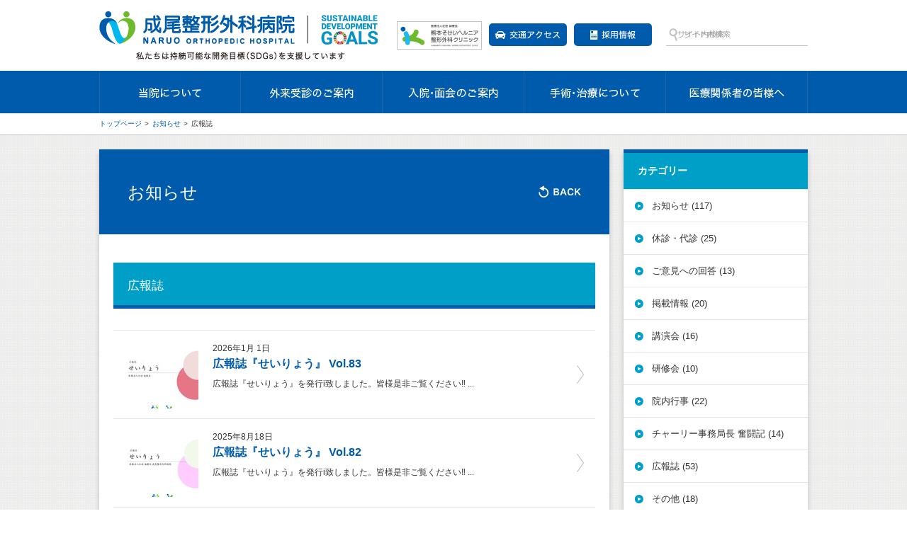

--- FILE ---
content_type: text/html
request_url: https://naruoseikei.com/info/cat5/
body_size: 4566
content:
<!doctype html>
<html lang="ja">
<head>
<meta http-equiv="Content-Type" content="text/html; charset=utf-8" />
<!--[if IE]>
<meta http-equiv="X-UA-Compatible" content="IE=edge">
<![endif]-->

<title>広報誌 記事一覧 ｜ 成尾整形外科病院</title>
<meta name="Description" content="成尾整形外科病院の最新のお知らせです。医師不在のお知らせやリハビリ科からのお知らせも掲載してまいります。" />
<meta name="Keywords" content="熊本,リハビリ,ヘルニア,脊椎,関節,骨折" />
<!-- OGP -->
<meta property="og:type" content="article"/>
<meta property="og:title" content="広報誌 記事一覧 ｜ 成尾整形外科病院"/>
<meta property="og:description" content="成尾整形外科病院の最新のお知らせです。医師不在のお知らせやリハビリ科からのお知らせも掲載してまいります。" />
<meta property="og:image" content="http://naruoseikei.com/common/ogp_image.png" />
<meta property="og:url" content="https://naruoseikei.com/info/cat5/" />
<meta property="og:site_name" content="医療法人社団 誠療会 成尾整形外科病院"/>

<meta name="viewport" content="width=device-width, initial-scale=1.0">
<meta name="format-detection" content="telephone=no" />
<meta name="robots" content="index,follow" />
<link rel="shortcut icon" type="image/x-icon" href="/common/favicon.ico" />
<link rel="stylesheet" type="text/css" href="/css/import.css">
<script src="/script/js/jquery.js"></script>
<script src="/script/js/function_header.js"></script>
<!--[if lt IE 9]>
<script src="/script/js/html5shiv-printshiv.js"></script>
<![endif]-->
<link rel="alternate" type="application/atom+xml" title="Atom" href="/info/atom.xml" />
<!-- headerJS -->
<!-- headerJS End -->
</head>

<body class="info">
<div id="wrapper">

<header class="header">
		<hgroup>
			<h1><a href="/" title="成尾整形外科病院">成尾整形外科病院</a></h1>
			<p>脊椎外科（腰・首・肩・手足）・関節外科（肘・膝・股関節）を中心とした整形外科専門病院</p>
		</hgroup>
		<div class="header-navi">
			<nav class="globalnavi">
				<ul class="menu">
					<li id="menu-outline"><span>当院について</span>
						<ul>
							<li><a href="/outline/aisatsu.html" title="ごあいさつ">ごあいさつ</a></li>
							<li><a href="/outline/gaiyou.html" title="病院概要">病院概要</a></li>
							<li><a href="/outline/rinen.html" title="理念・基本方針">理念・基本方針</a></li>
							<li><a href="/outline/sdgs.html" title="SDGsの取り組み">SDGsの取り組み</a></li>
							<li><a href="/outline/persons.html" title="責任者一覧">責任者一覧</a></li>
							<li><a href="/outline/doctor/" title="医師紹介">医師紹介</a></li>
							<li><a href="/outline/departments/" title="部門紹介">部門紹介</a>
								<ul>
									<li><a href="/outline/departments/rehabilitation/index.php" title="リハビリテーション科">リハビリテーション科</a></li>
									<li><a href="/nurse/" title="看護部">看護部</a></li>
								</ul>
							</li>
							<li><a href="/outline/equipment/" title="設備紹介">設備紹介</a>
								<ul>
									<li><a href="/outline/equipment/navigationsystem.html" title="ナビゲーションシステムとは">ナビゲーションシステムとは</a></li>
								</ul>
							</li>
							<li><a href="/outline/enkaku.html" title="沿革">沿革</a></li>
							<li><a href="/outline/kinen.html" title="敷地内禁煙">敷地内禁煙</a></li>
						</ul>
					</li>
					<li id="menu-outpatient"><span>外来受診のご案内</span>
						<ul>
							<li><a href="/outpatient/gairai.html" title="外来受診の方へ">外来受診の方へ</a>
								<ul>
									<li><a href="/outpatient/tantou.php" title="外来担当医表">外来担当医表</a></li>
									<li><a href="/outpatient/monshin.html" title="診療申込書・問診票">診療申込書・問診票</a></li>
								</ul>
							</li>
							<li><a href="/outpatient/mri.html" title="MRI検査について">MRI検査を<br>
								受けられる方へ</a></li>
							<li><a href="/outpatient/secondopinion.html" title="セカンドオピニオン">セカンドオピニオン</a></li>
						</ul>
					</li>
					<li id="menu-inpatient"><span>入院・面会のご案内</span>
						<ul>
							<li><a href="/inpatient/nyuin.html" title="入院の方へ">入院の方へ</a></li>
							<li><a href="/inpatient/menkai.html" title="面会の方へ">面会の方へ</a></li>
						</ul>
					</li>
					<li id="menu-operation"><span>手術・治療について</span>
						<ul>
							<li><a href="/operation/jisseki.html" title="治療実績・病院指標">治療実績･病院指標</a></li>
							<li><a href="/operation/ope/" title="よく行われる手術">よく行われる手術</a></li>
							<li><a href="/operation/symptoms/" title="よく見られる症状">よく見られる症状</a></li>
							<li><a href="/operation/taisyoho.html" title="簡単な対処法">簡単な対処法</a></li>
							<li><a href="/info/cat10/" title="掲載情報">掲載情報</a></li>
						</ul>
					</li>
					<li id="menu-medical"><span>医療関係者の皆様へ</span>
						<ul>
							<li><a href="/medical/tiikirenkei.html" title="地域連携室">地域連携室</a></li>
							<li><a href="/medical/shoukai.html" title="患者さんのご紹介について">患者さんの<br>
								ご紹介について</a></li>
							<li><a href="/recruit/" title="採用情報">採用情報</a>
								<ul>
									<li><a href="/nurse/recruit/scholarship.html" title="奨学金申請について">奨学金申請について</a></li>
								</ul>
                            </li>
						</ul>
					</li>
				</ul>
			</nav>
			<nav class="headersub">
				<ul>
					<li id="btn-access"><a href="/access/">交通アクセス</a></li>
					<li id="btn-recruit"><a href="/recruit/">採用情報</a></li>
				</ul>
				<div class="head-search"> 
					<script>
					  (function() {
						var cx = '010418343758244440895:ihjusght4wu';
						var gcse = document.createElement('script');
						gcse.type = 'text/javascript';
						gcse.async = true;
						gcse.src = 'https://cse.google.com/cse.js?cx=' + cx;
						var s = document.getElementsByTagName('script')[0];
						s.parentNode.insertBefore(gcse, s);
					  })();
					</script>
					<gcse:search></gcse:search>
				</div>
			</nav>
		</div>
        <div class="header-bnr"><a href="https://seiryokai.or.jp/" target="_blank" rel="noopener"><img src="/common/bnr_sokei.gif" alt="熊本そけいヘルニア整形外科クリニック"/></a></div>
	</header>

		<div class="cover">
				<nav class="pankuzu">
						<ul>
								<li><a href="/">トップページ</a></li>
								<li><a href="https://naruoseikei.com/info/">お知らせ</a></li>
								<li>広報誌</li>
						</ul>
				</nav>
				<div class="container">
						<article class="content">
								<header class="conhead">
										<h1>お知らせ</h1>
										<a href="javascript:history.back()" class="pageback">BACK</a></header>
								<section class="row">
										<h1 class="ttl notslide" title="広報誌">広報誌</h1>
										<div class="info-cover">
												<ul class="info-list">


<li>
																
																<figure><img src="https://naruoseikei.com/info/assets_c/2026/01/%E3%82%B9%E3%83%A9%E3%82%A4%E3%83%891-thumb-100x100-3537.jpg" alt="広報誌『せいりょう』 Vol.83"/></figure>
																
																<div>
																		<time>2026年1月 1日</time>

																		<h2><a href="https://naruoseikei.com/info/file/%E3%81%9B%E3%81%84%E3%82%8A%E3%82%87%E3%81%862026%E6%96%B0%E5%B9%B4%E5%8F%B7.pdf" target="_blank">広報誌『せいりょう』 Vol.83</a></h2>

																		
																		<p>広報誌『せいりょう』を発行i致しました。皆様是非ご覧ください‼ ...</p>
																</div>
														</li>


<li>
																
																<figure><img src="https://naruoseikei.com/info/assets_c/2025/08/%E7%B7%A8%E9%9B%86%E7%94%A8%E3%80%80%E8%A6%8B%E9%96%8B%E3%81%8D%20%E3%81%9B%E3%81%84%E3%82%8A%E3%82%87%E3%81%862025.8%EF%BC%88%E5%A4%8F%E5%8F%B7%EF%BC%89250531%20-%20%E3%82%B3%E3%83%94%E3%83%BC_page-0001-thumb-100x100-3443.jpg" alt="広報誌『せいりょう』 Vol.82"/></figure>
																
																<div>
																		<time>2025年8月18日</time>

																		<h2><a href="https://naruoseikei.com/info/file/%E3%81%9B%E3%81%84%E3%82%8A%E3%82%87%E3%81%862025%E5%A4%8F%E5%8F%B7.pdf" target="_blank">広報誌『せいりょう』 Vol.82</a></h2>

																		
																		<p>広報誌『せいりょう』を発行i致しました。皆様是非ご覧ください‼ ...</p>
																</div>
														</li>


<li>
																
																<figure><img src="https://naruoseikei.com/info/assets_c/2025/05/%E8%A6%8B%E9%96%8B%E3%81%8D%20%E3%81%9B%E3%81%84%E3%82%8A%E3%82%87%E3%81%862025.4%EF%BC%88%E6%98%A5%E5%8F%B7%EF%BC%89250529-1_page-0001-thumb-100x100-3210.jpg" alt="広報誌『せいりょう』 Vol.81"/></figure>
																
																<div>
																		<time>2025年5月29日</time>

																		<h2><a href="https://naruoseikei.com/info/file/%E3%81%9B%E3%81%84%E3%82%8A%E3%82%87%E3%81%862025%E6%98%A5%E5%8F%B7.pdf" target="_blank">広報誌『せいりょう』 Vol.81</a></h2>

																		
																		<p>広報誌『せいりょう』を発行i致しました。皆様是非ご覧ください‼ ...</p>
																</div>
														</li>


<li>
																
																<figure><img src="https://naruoseikei.com/info/assets_c/2025/01/%E8%A1%A8%E7%B4%9980-thumb-100x100-2170.jpg" alt="広報誌『せいりょう』 Vol.80"/></figure>
																
																<div>
																		<time>2025年1月18日</time>

																		<h2><a href="https://naruoseikei.com/info/file/Vol.80.pdf" target="_blank">広報誌『せいりょう』 Vol.80</a></h2>

																		
																		<p>広報誌『せいりょう』を発行i致しました。皆様是非ご覧ください‼ ...</p>
																</div>
														</li>


<li>
																
																<figure><img src="https://naruoseikei.com/info/assets_c/2024/10/%E8%A1%A8%E7%B4%99-thumb-100x100-1841.jpg" alt="広報誌『せいりょう』 Vol.79"/></figure>
																
																<div>
																		<time>2024年10月10日</time>

																		<h2><a href="https://naruoseikei.com/info/file/HP%E7%94%A8-1_merged.pdf" target="_blank">広報誌『せいりょう』 Vol.79</a></h2>

																		
																		<p>広報誌『せいりょう』を発行i致しました。皆様是非ご覧ください‼ ...</p>
																</div>
														</li>


<li>
																
																<figure><img src="https://naruoseikei.com/info/assets_c/2024/05/%E3%81%9B%E3%81%84%E3%82%8A%E3%82%87%E3%81%86%E8%A1%A8%E7%B4%99-thumb-100x100-1719.jpg" alt=" 広報誌『せいりょう』 Vol.78"/></figure>
																
																<div>
																		<time>2024年5月18日</time>

																		<h2><a href="https://naruoseikei.com/info/file/%E3%81%9B%E3%81%84%E3%82%8A%E3%82%87%E3%81%862024.4%EF%BC%88%E6%98%A5%E5%8F%B7%EF%BC%89240518.pdf" target="_blank"> 広報誌『せいりょう』 Vol.78</a></h2>

																		
																		<p>広報誌『せいりょう』を発行i致しました。皆様是非ご覧ください‼ ...</p>
																</div>
														</li>


<li>
																
																<figure><img src="https://naruoseikei.com/info/assets_c/2024/01/%E2%97%86%E3%81%9B%E3%81%84%E3%82%8A%E3%82%87%E3%81%862024PDF6P-thumb-100x100-1661.jpg" alt="広報誌『せいりょう』 Vol.77"/></figure>
																
																<div>
																		<time>2024年1月12日</time>

																		<h2><a href="https://naruoseikei.com/info/file/%E2%97%86%E3%81%9B%E3%81%84%E3%82%8A%E3%82%87%E3%81%862024PDF6P.pdf" target="_blank">広報誌『せいりょう』 Vol.77</a></h2>

																		
																		<p>広報誌『せいりょう』を発行i致しました。皆様是非ご覧ください‼ ...</p>
																</div>
														</li>


<li>
																
																<figure><img src="https://naruoseikei.com/info/assets_c/2023/05/%E8%A1%A8%E7%B4%99JPG-thumb-100x100-1515.png" alt="広報誌『せいりょう』 Vol.76"/></figure>
																
																<div>
																		<time>2023年5月24日</time>

																		<h2><a href="https://naruoseikei.com/info/file/2023.4_PDF%E3%82%B5%E3%82%A4%E3%82%BA.pdf" target="_blank">広報誌『せいりょう』 Vol.76</a></h2>

																		
																		<p>広報誌『せいりょう』を発行i致しました。皆様是非ご覧ください‼ ...</p>
																</div>
														</li>


<li>
																
																<figure><img src="/common/img_noimage.gif" alt="広報誌『せいりょう』新春号"/></figure>
																
																<div>
																		<time>2023年1月 1日</time>

																		<h2><a href="https://naruoseikei.com/info/file/Vol.75_2023%E6%96%B0%E5%B9%B4%EF%BC%88PDF%EF%BC%89.pdf" target="_blank">広報誌『せいりょう』新春号</a></h2>

																		
																		<p>新年明けましておめでとうございます。本年もどうぞよろしくお願い致します。 広報誌『せいりょう』新春号を発行しましたので皆様ご覧ください‼...</p>
																</div>
														</li>


<li>
																
																<figure><img src="https://naruoseikei.com/info/assets_c/2022/05/%E3%81%9B%E3%81%84%E3%82%8A%E3%82%87%E3%81%8672-thumb-100x100-1332.png" alt="広報誌「せいりょう」-Vol.72"/></figure>
																
																<div>
																		<time>2022年5月20日</time>

																		<h2><a href="https://naruoseikei.com/info/file/%E3%81%9B%E3%81%84%E3%82%8A%E3%82%87%E3%81%86%20Vol.72PDF%E3%82%B5%E3%82%A4%E3%82%BA.pdf" target="_blank">広報誌「せいりょう」-Vol.72</a></h2>

																		
																		<p>新任医師・新入職員のご紹介、診療体制について、2021年度実績報告、マスコット誕生、その他・・・...</p>
																</div>
														</li>

												</ul>
<nav class="pager">
														
														<span class="current_page">1</span>|<a href="https://naruoseikei.com/info/cat5/index_2.html" class="link_page">2</a>|<a href="https://naruoseikei.com/info/cat5/index_3.html" class="link_page">3</a>|<a href="https://naruoseikei.com/info/cat5/index_4.html" class="link_page">4</a>|<a href="https://naruoseikei.com/info/cat5/index_5.html" class="link_page">5</a>|<a href="https://naruoseikei.com/info/cat5/index_6.html" class="link_page">6</a>
														<a href="https://naruoseikei.com/info/cat5/index_2.html" class="link_next">次へ</a>
												</nav>
										</div>
								</section>
						</article>
						<div class="side">
<nav class="side-navi">
										<h2>カテゴリー</h2>
										
										
										<ul>
										
												
												<li><a href="https://naruoseikei.com/info/cat1/">お知らせ (117)</a></li>
												
										
										
										
												
												<li><a href="https://naruoseikei.com/info/drinfo/">休診・代診 (25)</a></li>
												
										
										
										
												
												<li><a href="https://naruoseikei.com/info/response/">ご意見への回答 (13)</a></li>
												
										
										
										
												
												<li><a href="https://naruoseikei.com/info/cat10/">掲載情報 (20)</a></li>
												
										
										
										
												
												<li><a href="https://naruoseikei.com/info/cat8/">講演会 (16)</a></li>
												
										
										
										
												
												<li><a href="https://naruoseikei.com/info/cat2/">研修会 (10)</a></li>
												
										
										
										
												
												<li><a href="https://naruoseikei.com/info/cat7/">院内行事 (22)</a></li>
												
										
										
										
												
												<li><a href="https://naruoseikei.com/info/funtouki/">チャーリー事務局長 奮闘記 (14)</a></li>
												
										
										
										
												
												<li><a href="https://naruoseikei.com/info/cat5/">広報誌 (53)</a></li>
												
										
										
										
												
												<li><a href="https://naruoseikei.com/info/cat9/">その他 (18)</a></li>
												
										
										</ul>
										
										
								</nav>
								
								<nav class="side-navi">
										<h2>アーカイブ</h2>
										<div>
												<select name="pdlink" class="pdlink">
														<option value="">月を選択...</option>
								
														<option value="https://naruoseikei.com/info/2026/01/">2026年1月 (1)</option>
								
								
								
														<option value="https://naruoseikei.com/info/2025/12/">2025年12月 (4)</option>
								
								
								
														<option value="https://naruoseikei.com/info/2025/11/">2025年11月 (3)</option>
								
								
								
														<option value="https://naruoseikei.com/info/2025/10/">2025年10月 (2)</option>
								
								
								
														<option value="https://naruoseikei.com/info/2025/09/">2025年9月 (2)</option>
								
								
								
														<option value="https://naruoseikei.com/info/2025/08/">2025年8月 (3)</option>
								
								
								
														<option value="https://naruoseikei.com/info/2025/07/">2025年7月 (1)</option>
								
								
								
														<option value="https://naruoseikei.com/info/2025/06/">2025年6月 (2)</option>
								
								
								
														<option value="https://naruoseikei.com/info/2025/05/">2025年5月 (2)</option>
								
								
								
														<option value="https://naruoseikei.com/info/2025/04/">2025年4月 (7)</option>
								
								
								
														<option value="https://naruoseikei.com/info/2025/03/">2025年3月 (3)</option>
								
								
								
														<option value="https://naruoseikei.com/info/2025/02/">2025年2月 (3)</option>
								
								
								
														<option value="https://naruoseikei.com/info/2025/01/">2025年1月 (5)</option>
								
								
								
														<option value="https://naruoseikei.com/info/2024/12/">2024年12月 (3)</option>
								
								
								
														<option value="https://naruoseikei.com/info/2024/11/">2024年11月 (4)</option>
								
								
								
														<option value="https://naruoseikei.com/info/2024/10/">2024年10月 (2)</option>
								
								
								
														<option value="https://naruoseikei.com/info/2024/09/">2024年9月 (3)</option>
								
								
								
														<option value="https://naruoseikei.com/info/2024/08/">2024年8月 (2)</option>
								
								
								
														<option value="https://naruoseikei.com/info/2024/07/">2024年7月 (9)</option>
								
								
								
														<option value="https://naruoseikei.com/info/2024/06/">2024年6月 (5)</option>
								
								
								
														<option value="https://naruoseikei.com/info/2024/05/">2024年5月 (8)</option>
								
								
								
														<option value="https://naruoseikei.com/info/2024/04/">2024年4月 (6)</option>
								
								
								
														<option value="https://naruoseikei.com/info/2024/03/">2024年3月 (2)</option>
								
								
								
														<option value="https://naruoseikei.com/info/2024/02/">2024年2月 (3)</option>
								
								
								
														<option value="https://naruoseikei.com/info/2024/01/">2024年1月 (3)</option>
								
								
								
														<option value="https://naruoseikei.com/info/2023/12/">2023年12月 (2)</option>
								
								
								
														<option value="https://naruoseikei.com/info/2023/10/">2023年10月 (1)</option>
								
								
								
														<option value="https://naruoseikei.com/info/2023/08/">2023年8月 (2)</option>
								
								
								
														<option value="https://naruoseikei.com/info/2023/07/">2023年7月 (2)</option>
								
								
								
														<option value="https://naruoseikei.com/info/2023/06/">2023年6月 (1)</option>
								
								
								
														<option value="https://naruoseikei.com/info/2023/05/">2023年5月 (1)</option>
								
								
								
														<option value="https://naruoseikei.com/info/2023/04/">2023年4月 (3)</option>
								
								
								
														<option value="https://naruoseikei.com/info/2023/03/">2023年3月 (1)</option>
								
								
								
														<option value="https://naruoseikei.com/info/2023/01/">2023年1月 (2)</option>
								
								
								
														<option value="https://naruoseikei.com/info/2022/12/">2022年12月 (3)</option>
								
								
								
														<option value="https://naruoseikei.com/info/2022/11/">2022年11月 (3)</option>
								
								
								
														<option value="https://naruoseikei.com/info/2022/10/">2022年10月 (2)</option>
								
								
								
														<option value="https://naruoseikei.com/info/2022/09/">2022年9月 (1)</option>
								
								
								
														<option value="https://naruoseikei.com/info/2022/08/">2022年8月 (3)</option>
								
								
								
														<option value="https://naruoseikei.com/info/2022/07/">2022年7月 (2)</option>
								
								
								
														<option value="https://naruoseikei.com/info/2022/06/">2022年6月 (1)</option>
								
								
								
														<option value="https://naruoseikei.com/info/2022/05/">2022年5月 (2)</option>
								
								
								
														<option value="https://naruoseikei.com/info/2022/04/">2022年4月 (2)</option>
								
								
								
														<option value="https://naruoseikei.com/info/2022/03/">2022年3月 (3)</option>
								
								
								
														<option value="https://naruoseikei.com/info/2022/02/">2022年2月 (6)</option>
								
								
								
														<option value="https://naruoseikei.com/info/2022/01/">2022年1月 (4)</option>
								
								
								
														<option value="https://naruoseikei.com/info/2021/12/">2021年12月 (6)</option>
								
								
								
														<option value="https://naruoseikei.com/info/2021/11/">2021年11月 (2)</option>
								
								
								
														<option value="https://naruoseikei.com/info/2021/10/">2021年10月 (2)</option>
								
								
								
														<option value="https://naruoseikei.com/info/2021/09/">2021年9月 (1)</option>
								
								
								
														<option value="https://naruoseikei.com/info/2021/08/">2021年8月 (4)</option>
								
								
								
														<option value="https://naruoseikei.com/info/2021/07/">2021年7月 (4)</option>
								
								
								
														<option value="https://naruoseikei.com/info/2021/06/">2021年6月 (4)</option>
								
								
								
														<option value="https://naruoseikei.com/info/2021/04/">2021年4月 (4)</option>
								
								
								
														<option value="https://naruoseikei.com/info/2021/03/">2021年3月 (1)</option>
								
								
								
														<option value="https://naruoseikei.com/info/2021/01/">2021年1月 (1)</option>
								
								
								
														<option value="https://naruoseikei.com/info/2020/11/">2020年11月 (1)</option>
								
								
								
														<option value="https://naruoseikei.com/info/2020/10/">2020年10月 (1)</option>
								
								
								
														<option value="https://naruoseikei.com/info/2020/08/">2020年8月 (2)</option>
								
								
								
														<option value="https://naruoseikei.com/info/2020/07/">2020年7月 (2)</option>
								
								
								
														<option value="https://naruoseikei.com/info/2020/06/">2020年6月 (1)</option>
								
								
								
														<option value="https://naruoseikei.com/info/2020/05/">2020年5月 (1)</option>
								
								
								
														<option value="https://naruoseikei.com/info/2020/04/">2020年4月 (4)</option>
								
								
								
														<option value="https://naruoseikei.com/info/2020/03/">2020年3月 (1)</option>
								
								
								
														<option value="https://naruoseikei.com/info/2020/02/">2020年2月 (1)</option>
								
								
								
														<option value="https://naruoseikei.com/info/2019/12/">2019年12月 (1)</option>
								
								
								
														<option value="https://naruoseikei.com/info/2019/08/">2019年8月 (1)</option>
								
								
								
														<option value="https://naruoseikei.com/info/2019/04/">2019年4月 (1)</option>
								
								
								
														<option value="https://naruoseikei.com/info/2019/01/">2019年1月 (1)</option>
								
								
								
														<option value="https://naruoseikei.com/info/2018/10/">2018年10月 (1)</option>
								
								
								
														<option value="https://naruoseikei.com/info/2018/09/">2018年9月 (1)</option>
								
								
								
														<option value="https://naruoseikei.com/info/2018/07/">2018年7月 (2)</option>
								
								
								
														<option value="https://naruoseikei.com/info/2018/05/">2018年5月 (1)</option>
								
								
								
														<option value="https://naruoseikei.com/info/2018/01/">2018年1月 (1)</option>
								
								
								
														<option value="https://naruoseikei.com/info/2017/11/">2017年11月 (1)</option>
								
								
								
														<option value="https://naruoseikei.com/info/2017/09/">2017年9月 (1)</option>
								
								
								
														<option value="https://naruoseikei.com/info/2017/08/">2017年8月 (1)</option>
								
								
								
														<option value="https://naruoseikei.com/info/2017/07/">2017年7月 (1)</option>
								
								
								
														<option value="https://naruoseikei.com/info/2017/06/">2017年6月 (2)</option>
								
								
								
														<option value="https://naruoseikei.com/info/2017/05/">2017年5月 (2)</option>
								
								
								
														<option value="https://naruoseikei.com/info/2017/04/">2017年4月 (1)</option>
								
								
								
														<option value="https://naruoseikei.com/info/2017/03/">2017年3月 (1)</option>
								
								
								
														<option value="https://naruoseikei.com/info/2017/02/">2017年2月 (2)</option>
								
								
								
														<option value="https://naruoseikei.com/info/2017/01/">2017年1月 (1)</option>
								
								
								
														<option value="https://naruoseikei.com/info/2016/11/">2016年11月 (1)</option>
								
								
								
														<option value="https://naruoseikei.com/info/2016/10/">2016年10月 (2)</option>
								
								
								
														<option value="https://naruoseikei.com/info/2016/08/">2016年8月 (1)</option>
								
								
								
														<option value="https://naruoseikei.com/info/2016/07/">2016年7月 (1)</option>
								
								
								
														<option value="https://naruoseikei.com/info/2016/06/">2016年6月 (1)</option>
								
								
								
														<option value="https://naruoseikei.com/info/2016/05/">2016年5月 (2)</option>
								
								
								
														<option value="https://naruoseikei.com/info/2016/04/">2016年4月 (1)</option>
								
								
								
														<option value="https://naruoseikei.com/info/2016/01/">2016年1月 (3)</option>
								
								
								
														<option value="https://naruoseikei.com/info/2015/11/">2015年11月 (2)</option>
								
								
								
														<option value="https://naruoseikei.com/info/2015/10/">2015年10月 (1)</option>
								
								
								
														<option value="https://naruoseikei.com/info/2015/09/">2015年9月 (2)</option>
								
								
								
														<option value="https://naruoseikei.com/info/2015/08/">2015年8月 (1)</option>
								
								
								
														<option value="https://naruoseikei.com/info/2015/07/">2015年7月 (3)</option>
								
								
								
														<option value="https://naruoseikei.com/info/2015/04/">2015年4月 (2)</option>
								
								
								
														<option value="https://naruoseikei.com/info/2015/03/">2015年3月 (1)</option>
								
								
								
														<option value="https://naruoseikei.com/info/2015/02/">2015年2月 (3)</option>
								
								
								
														<option value="https://naruoseikei.com/info/2014/12/">2014年12月 (1)</option>
								
								
								
														<option value="https://naruoseikei.com/info/2014/11/">2014年11月 (1)</option>
								
								
								
														<option value="https://naruoseikei.com/info/2014/08/">2014年8月 (1)</option>
								
								
								
														<option value="https://naruoseikei.com/info/2014/05/">2014年5月 (1)</option>
								
								
								
														<option value="https://naruoseikei.com/info/2014/02/">2014年2月 (1)</option>
								
								
								
														<option value="https://naruoseikei.com/info/2013/12/">2013年12月 (1)</option>
								
								
								
														<option value="https://naruoseikei.com/info/2013/10/">2013年10月 (1)</option>
								
								
								
														<option value="https://naruoseikei.com/info/2013/08/">2013年8月 (1)</option>
								
								
								
														<option value="https://naruoseikei.com/info/2013/07/">2013年7月 (1)</option>
								
								
								
														<option value="https://naruoseikei.com/info/2013/04/">2013年4月 (1)</option>
								
								
								
														<option value="https://naruoseikei.com/info/2013/03/">2013年3月 (1)</option>
								
								
								
														<option value="https://naruoseikei.com/info/2013/01/">2013年1月 (4)</option>
								
								
								
														<option value="https://naruoseikei.com/info/2012/12/">2012年12月 (1)</option>
								
								
								
														<option value="https://naruoseikei.com/info/2012/10/">2012年10月 (1)</option>
								
								
								
														<option value="https://naruoseikei.com/info/2012/08/">2012年8月 (1)</option>
								
								
								
														<option value="https://naruoseikei.com/info/2012/07/">2012年7月 (2)</option>
								
								
								
														<option value="https://naruoseikei.com/info/2012/05/">2012年5月 (1)</option>
								
								
								
														<option value="https://naruoseikei.com/info/2012/04/">2012年4月 (4)</option>
								
								
								
														<option value="https://naruoseikei.com/info/2012/02/">2012年2月 (1)</option>
								
								
								
														<option value="https://naruoseikei.com/info/2012/01/">2012年1月 (1)</option>
								
								
								
														<option value="https://naruoseikei.com/info/2011/12/">2011年12月 (2)</option>
								
								
								
														<option value="https://naruoseikei.com/info/2011/11/">2011年11月 (2)</option>
								
								
								
														<option value="https://naruoseikei.com/info/2011/10/">2011年10月 (1)</option>
								
								
								
														<option value="https://naruoseikei.com/info/2011/09/">2011年9月 (3)</option>
								
								
								
														<option value="https://naruoseikei.com/info/2011/08/">2011年8月 (1)</option>
								
								
								
														<option value="https://naruoseikei.com/info/2011/07/">2011年7月 (2)</option>
								
								
								
														<option value="https://naruoseikei.com/info/2011/04/">2011年4月 (4)</option>
								
								
								
														<option value="https://naruoseikei.com/info/2011/02/">2011年2月 (2)</option>
								
								
								
														<option value="https://naruoseikei.com/info/2010/11/">2010年11月 (1)</option>
								
								
								
														<option value="https://naruoseikei.com/info/2010/10/">2010年10月 (5)</option>
								
								
								
														<option value="https://naruoseikei.com/info/2010/09/">2010年9月 (1)</option>
								
								
								
														<option value="https://naruoseikei.com/info/2010/08/">2010年8月 (3)</option>
								
								
								
														<option value="https://naruoseikei.com/info/2010/07/">2010年7月 (4)</option>
								
								
								
														<option value="https://naruoseikei.com/info/2010/06/">2010年6月 (3)</option>
								
								
								
														<option value="https://naruoseikei.com/info/2010/05/">2010年5月 (3)</option>
								
								
								
														<option value="https://naruoseikei.com/info/2010/04/">2010年4月 (4)</option>
								
								
								
														<option value="https://naruoseikei.com/info/2010/03/">2010年3月 (2)</option>
								
								
								
														<option value="https://naruoseikei.com/info/2010/02/">2010年2月 (6)</option>
								
								
								
														<option value="https://naruoseikei.com/info/2010/01/">2010年1月 (1)</option>
								
								
								
														<option value="https://naruoseikei.com/info/2009/11/">2009年11月 (1)</option>
								
								
								
														<option value="https://naruoseikei.com/info/2009/08/">2009年8月 (1)</option>
								
								
								
														<option value="https://naruoseikei.com/info/2009/07/">2009年7月 (2)</option>
								
												</select>
										</div>
								</nav>
								
								
								
						</div>
				</div>
		</div>

<footer class="footer">
    <nav><a href="/">トップページ</a>　|　<a href="/info/">お知らせ</a>　|　<a href="/kouhou/">広報誌</a>　|　<a href="/access/">交通アクセス</a>　|　<a href="/recruit/">採用情報</a>　|　<a href="/privacy/">個人情報保護指針</a>　|　<a href="/webindex.html">サイトマップ</a></nav>
		<div class="footer-innr"><a href="/" title="医療法人社団 誠療会 成尾整形外科病院" class="footer-logo">医療法人社団 誠療会 成尾整形外科病院</a>
			<address>
			〒862-0958 熊本県熊本市中央区岡田町12-24<br>
			TEL 096-371-1188 / FAX 096-366-9923
			</address>
            <aside>
                <ul>
                    <li><a href="https://www.instagram.com/seiryokai1977/" target="_blank" rel="noopener"><img src="/common/icon_instagram.svg" alt="Instagram"/></a></li>
                    <li><a href="https://lin.ee/cwclII0" target="_blank" rel="noopener"><img src="/common/icon_line.svg" alt="LINE公式アカウント"/></a></li>
                    <li><a href="https://www.facebook.com/naruoseikei/" target="_blank" rel="noopener"><img src="/common/icon_facebook.svg" alt="facebook"/></a></li>
                </ul>
            </aside>
            <span class="jcqhc"><img src="/common/bnr_jcqhc_pc.gif" class="img-switch" alt="日本医療機能評価機構認定病院"/></span>
			<small>Copyright (C) Naruo Orthopaedic Hospital. All right reserved.</small></div>
	</footer>
</div>
<script src="/script/js/function_footer.js"></script>
<!-- footerJS -->
<!-- footerJS End -->
</body>
</html>

--- FILE ---
content_type: text/css
request_url: https://naruoseikei.com/css/import.css
body_size: -19
content:
@import url(normalize.css);
@import url(base.css);
@import url(globalnavi.css);
@import url(layout.css);
@import url(common.css);
@import url(colorbox.css);

--- FILE ---
content_type: text/css
request_url: https://naruoseikei.com/css/base.css
body_size: 2028
content:
@charset "utf-8";

/***************** 基本構造 *****************/

* {
	background-repeat: no-repeat;

	-webkit-box-sizing: border-box;
	-moz-box-sizing: border-box;
	-ms-box-sizing: border-box;
	-o-box-sizing: border-box;
	box-sizing: border-box;
}

body {
	width: 100%;
	margin: 0;
	padding: 0;
	background-image: url(../common/bg_body.png);
	background-repeat: repeat;
	font-family:'メイリオ',Meiryo,'ヒラギノ角ゴ Pro W3','Hiragino Kaku Gothic Pro','ＭＳ Ｐゴシック',sans-serif;
	font-size: 12px;
	line-height: 21px;
	color: #333;
	overflow: scroll;
	overflow-x: hidden;

	-webkit-text-size-adjust: 100%;
}

img {
	max-width: 100%;
	height: auto;
	width: auto\9; /* ie8 */
	border: none;
	vertical-align: text-bottom;
}

a:link {
	background-repeat: no-repeat;
	text-decoration: none;
	color: #005bac;

	-webkit-transition: background-color 0.5s, border-color 0.5s, color 0.5s;
	-moz-transition: background-color 0.5s, border-color 0.5s, color 0.5s;
	-ms-transition: background-color 0.5s, border-color 0.5s, color 0.5s;
	-o-transition: background-color 0.5s, border-color 0.5s, color 0.5s;
	transition: background-color 0.5s, border-color 0.5s, color 0.5s;
}

a:visited {
	text-decoration: none;
	color: #005bac;
}

a:hover {
	text-decoration: underline;
}

a:active {
	text-decoration: underline;
	color: #333;
}


#wrapper {
	width: 100%;
	min-width: 1000px;
	margin: 0;
	padding: 0;
}

.cover {
	width: 100%;
	margin: 0;
	padding: 0;
}

.container {
	max-width: 1000px;
	margin: 0 auto;
	padding: 20px 0 40px;
	*zoom:1;
}
.container:before,
.container:after { content:""; display:table; }
.container:after { clear:both; }

.content {
	float: left;
	width: 720px;
	padding-bottom: 40px;
	background-color: #fff;
	box-shadow: 0 4px 7px 0 rgba(0,0,0,0.2);
}

.row {
	max-width: 680px;
	margin: 40px auto 0;
}

.row-innr {
	max-width: 640px;
	margin: 30px auto 0;
}

.row-innr:first-child {
	margin-top: 0;
}

.row-innr p:first-child {
	margin-top: 0;
}

.parga {
    margin: 20px auto 0;
}

.side {
	float: right;
	width: 260px;
}

.contentfull {
	padding-bottom: 40px;
	background-color: #fff;
	box-shadow: 0 4px 7px 0 rgba(0,0,0,0.2);
}


@media screen and (max-width: 768px) {

body {
	font-size: 14px;
	line-height: 24px;
}

#wrapper {
	min-width: 0;
}

.container {
	padding: 10px 0 20px;
}

.content {
	float: none;
	width: auto;
	margin: 0 5px;
	padding-bottom: 20px;
}

.row {
	max-width: none;
	margin: 20px 10px 0;
}

.row-innr {
	max-width: none;
	margin: 20px 0;
}

.side {
	float: none;
	width: auto;
	margin: 20px 5px 0;
}

.contentfull {
	margin: 0 5px;
	padding-bottom: 20px;
}

}



/* ------------------------------------------------------------------------------------------------------ Header */

.header {
	position: relative;
	width: 100%;
	background-color: #fff;
}

.header hgroup {
	max-width: 1000px;
	margin: 0 auto;
}

.header hgroup h1 {
	width: 400px;
	height: 100px;
	margin: 0;
	padding: 0;
	background-image: url(../common/ttl_naruologo_pc.png);
	background-position: left center;
	overflow: hidden;

	-webkit-transition: opacity 0.5s;
	-moz-transition: opacity 0.5s;
	-ms-transition: opacity 0.5s;
	-o-transition: opacity 0.5s;
	transition: opacity 0.5s;
}

.header hgroup h1:hover {
	filter: alpha(opacity=50);
	-moz-opacity: 0.5;
	opacity: 0.5;
}

.header hgroup h1 a {
	display: block;
	height: 100%;
	text-decoration: none;
	text-indent: -9999px;
}

.header hgroup p {
	margin: 0;
	padding: 0;
	text-indent: -9999px;
	line-height: 0;
}

.header .header-navi {
}

.header .header-bnr {
    position: absolute;
    top: 30px;
    left: calc(50% - 80px);
    width: 120px;
}


/***********************************************
 Header Subnavi
 ***********************************************/

.headersub {
	position: absolute;
	top: 33px;
	left: calc(50% + 20px);
	width: 450px;
	margin-left: 30px;
}

/* Sub Menu */
.headersub ul {
	float: left;
	width: 230px;
	margin: 0;
	padding: 0;
	letter-spacing: -0.4em;
	list-style: none;
}

.headersub li {
	display: inline-block;
	width: 110px;
	height: 32px;
	margin: 0;
	padding: 0;
	background-color: #005bac;
	background-image: url(../common/menu_submenu.png);
	border-radius: 5px;
	letter-spacing: normal;
	overflow: hidden;

	-webkit-transition: opacity 0.5s;
	-moz-transition: opacity 0.5s;
	-ms-transition: opacity 0.5s;
	-o-transition: opacity 0.5s;
	transition: opacity 0.5s;
}

/* 画像指定 */
#btn-access		{ background-position: -5px 0; }
#btn-recruit	{ background-position: -125px 0; }

.headersub li:hover {
	filter: alpha(opacity=50);
	-moz-opacity: 0.5;
	opacity: 0.5;
}

.headersub li:first-child {
	margin-right: 10px;
}

.headersub li a {
	display: block;
	height: 100%;
	text-decoration: none; 
	text-indent: -9999px;
}

/* サイト検索 */
.headersub .head-search {
	float: right;
	width: 200px;
	overflow: hidden;
}


/***********************************************
 google検索カスタム
 ***********************************************/

.gsc-control-cse {
	padding: 0 !important;
	background-color: inherit !important;
	border: none !important;
}

.gsc-control-wrapper-cse {
	position: relative !important;
}

.gsc-input-box {
	width: 200px;
	height: 32px !important;
	border-top: none !important;
	border-right: none !important;
	border-bottom: 1px solid #c2c2c2 !important;
	border-left: none !important;
}

.gsc-input-box-hover,
.gsc-input-box-focus {
	box-shadow: none !important;
}

.gsc-input {
	background: url(../common/img_searchtext.png) 16px center no-repeat !important;
}

.gsc-input-box-focus .gsc-input {
	background: none !important;
}

#gsc-i-id1 {
	padding: 2px 0 0 14px !important;
}

/**
 * placeholderを消す
 */
.gsc-input::-webkit-input-placeholder {
	color: transparent;
}
.gsc-input:-ms-input-placeholder {
	text-indent: -9999px !important;
}
.gsc-input::-moz-placeholder {
	color: transparent;
}

.gsc-search-button {
	position: absolute;
	top: 50%;
	left: 2px;
	width: 12px !important;
	height: 18px !important;
	margin-top: -9px;
	padding: 0 !important;
	background-color: inherit !important;
	background-image: url(../common/icon_search.png) !important;
	border: none !important;
}

.gsc-search-button button {
	display: none;
}


@media screen and (max-width: 768px) {

.header hgroup h1 {
	width: 240px;
	height: 60px;
	margin-left: 10px;
	background-image: url(../common/ttl_naruologo_sp.png);
	background-size: contain;
}

.header .header-bnr {
    position: absolute;
    top: 10px;
    right: 70px;
    left: auto;
}


/***********************************************
 Header Subnavi
 ***********************************************/

.headersub {
	position: static;
	width: auto;
	margin-left: 0;
	padding: 20px 10px;
}

/* Sub Menu */
.headersub ul {
	display: block;
	float: none;
	width: auto;
	height: 50px;
	max-width: 410px;
	margin: 0 auto;
	padding-right: 10px;
}

.headersub li {
	display: block;
	float: left;
	width: 50%;
	height: 40px;
	margin-right: -10px;
	background-image: url(../common/menu_submenu_sp.png);
	background-size: 200px auto;
}

.headersub li:first-child {
	margin-right: 10px;
}

/* 画像指定 */
#btn-access		{ background-position: center 0; }
#btn-recruit	{ background-position: center -40px; }

/* サイト検索 */
.headersub .head-search {
	float: none;
	width: auto;
	overflow: hidden;
}


/***********************************************
 google検索カスタム
 ***********************************************/

.gsc-input-box {
	width: 100%;
	height: 40px !important;
}

.gsc-input {
	background-image: url(../common/img_searchtext_sp.png) !important;
	background-size: 66px auto !important;
	background-position: 16px 10px !important; 
}

#gsc-i-id1 {
	padding: 6px 0 0 14px !important;
}

.gsc-search-button {
	background-image: url(../common/icon_search_sp.png) !important;
	background-size: 12px 18px;
}

}

@media screen and (max-width: 460px) {

.header hgroup h1 {
	width: 170px;
}

}


/* ------------------------------------------------------------------------------------------------------ Footer */

.footer {
	width: 100%;
	background-color: #005bac;
}

.footer nav {
	padding: 10px 15px 9px;
	background-color: #fff;
	text-align: center;
}

.footer nav a {
	color: #333;
}

.footer .footer-innr {
	position: relative;
	max-width: 1000px;
	height: 120px;
	margin: 0 auto;
	padding-top: 50px;
	color: #fff;
}

.footer .footer-innr .footer-logo {
	display: inline-block;
	width: 260px;
	height: 44px;
	background-image: url(../common/img_footer_logo.png);
	text-indent: -9999px;
	overflow: hidden;

	-webkit-transition: opacity 0.5s;
	-moz-transition: opacity 0.5s;
	-ms-transition: opacity 0.5s;
	-o-transition: opacity 0.5s;
	transition: opacity 0.5s;
}

.footer .footer-innr .footer-logo:hover {
	filter: alpha(opacity=50);
	-moz-opacity: 0.5;
	opacity: 0.5;
}

.footer .footer-innr address {
	display: inline-block;
	margin-left: 25px;
	font-size: 0.9em;
	line-height: 1.4em;
	font-style: normal;
}

.footer .footer-innr aside {
    position: absolute;
    top: 24px;
    right: 182px;
}

.footer .footer-innr aside ul {
    margin: 0;
    padding: 0;
    letter-spacing: -0.4em;
    list-style: none;
}

.footer .footer-innr aside ul li {
    display: inline-block;
    margin: 0 3px;
    padding: 0;
    letter-spacing: normal;
}

.footer .footer-innr aside ul li a {
	-webkit-transition: opacity 0.5s;
	-moz-transition: opacity 0.5s;
	-ms-transition: opacity 0.5s;
	-o-transition: opacity 0.5s;
	transition: opacity 0.5s;
}

.footer .footer-innr aside ul li a:hover {
	filter: alpha(opacity=50);
	-moz-opacity: 0.5;
	opacity: 0.5;
}

.footer .footer-innr aside ul li a img {
    width: 42px;
}

.footer .footer-innr .jcqhc {
	display: block;
	position: absolute;
	top: 20px;
	right: 0;
	width: 160px;
	height: auto;

	-webkit-transition: opacity 0.5s;
	-moz-transition: opacity 0.5s;
	-ms-transition: opacity 0.5s;
	-o-transition: opacity 0.5s;
	transition: opacity 0.5s;
}

.footer .footer-innr .jcqhc:hover {
	filter: alpha(opacity=50);
	-moz-opacity: 0.5;
	opacity: 0.5;
}

.footer .footer-innr small {
	position: absolute;
	top: 83px;
	right: 0;
	font-size: 0.9em;
	line-height: 1.4em;
}


@media screen and (max-width: 768px) {

.footer .footer-innr {
	height: auto;
	padding: 20px;
}

.footer .footer-innr .footer-logo {
	display: block;
	margin: 0 auto;
	background-image: url(../common/img_footer_logo_sp.png);
	background-size: 260px auto;
}

.footer .footer-innr address {
	display: block;
	margin: 20px auto;
	text-align: center;
}

.footer .footer-innr aside {
    position: static;
    margin-bottom: 10px;
    text-align: center;
}

.footer .footer-innr .jcqhc {
	position: static;
	margin: 0 auto 10px;
}

.footer .footer-innr small {
	display: block;
	position: static;
	text-align: center;
	font-size: 0.8em;
}

}


--- FILE ---
content_type: text/css
request_url: https://naruoseikei.com/css/globalnavi.css
body_size: 2070
content:
@charset "utf-8";

/* ------------------------------------------------------------------------------------------------------ GlobalNavi */

.globalnavi {
	width: 100%;
	height: 60px;
	background-color: #005bac;
}

.globalnavi ul {
	margin: 0 auto;
	padding: 0;
	list-style: none;
}


@media screen and (max-width: 768px) {

.globalnavi {
	height: auto;
}

}


/***********************************************
 Menu base
 ***********************************************/

ul.menu {
	max-width: 1000px;
	letter-spacing: -0.4em;
}

ul.menu li {
	display: inline-block;
	position: relative;
	margin: 0;
	padding: 0;
	vertical-align: top;
	letter-spacing: normal;

	-webkit-transition: background-color 0.5s;
	-moz-transition: background-color 0.5s;
	-ms-transition: background-color 0.5s;
	-o-transition: background-color 0.5s;
	transition: background-color 0.5s;
}

ul.menu li a {
	display: block;
	text-decoration: none;
}


@media screen and (max-width: 768px) {

ul.menu li {
	display: block;
	width: 100%;
}

}


/***********************************************
 Top-category
 ***********************************************/

ul.menu > li {
	width: 200px;
	background-color: #005bac;
	background-image: url(../common/menu_globalnavi.png);
}

ul.menu > li:hover {
	background-color: #074c85;
}

ul.menu > li > span:first-child {
	display: block;
	width: 100%;
	height: 60px;
	text-indent: -9999px;
	border-right: 1px solid #1f67a3;
	cursor: pointer;
}

ul.menu > li:first-child span:first-child {
	border-left: 1px solid #1f67a3;
}

/* 画像指定 */
#menu-outline 		{ background-position: 0 0; }
#menu-outpatient	{ background-position: -200px 0; }
#menu-inpatient 	{ background-position: -400px 0; }
#menu-operation 	{ background-position: -600px 0; }
#menu-medical		 	{ background-position: -800px 0; }


@media screen and (max-width: 768px) {

ul.menu > li {
	width: auto;
	background-image: none;
}

ul.menu > li > span:first-child {
	height: 50px;
	padding: 14px 40px 0 20px;
	border-right: none;
	border-bottom: 1px solid rgba(0, 0, 0, 0.075);
	text-indent: 0;
	color: #fff;
}

ul.menu > li:first-child span:first-child {
	border-left: none;
}

}


/***********************************************
 Sub-category
 ***********************************************/

ul.menu li ul {
	letter-spacing: -0.4em;
}

ul.slimmenu li ul li {
}

ul.slimmenu li ul li a {
}


/* 第１階層 */
ul.menu > li > ul {
	display: none;
	position: absolute;
	top: 100%;
	z-index: 999;
	padding: 20px 16px;
	background-color: #fff;
	border-right: 4px solid #005bac;
	border-bottom: 4px solid #005bac;
	border-left: 4px solid #005bac;
	border-radius: 0 0 10px 10px;
	box-shadow: 0 4px 7px 0 rgba(0,0,0,0.2);
}

ul.menu > li > ul > li {
	width: 280px;
	margin: 0 20px;
	border-bottom: 1px solid #e6e6e6;
}

ul.menu > li > ul > li > a {
	position: relative;
	height: 81px;
	padding: 33px 20px 0 122px;
	background-position: 10px center;
	font-size: 1.2em;
	line-height: 1.3em;
	font-weight: bold;
	color: #4d4d4d;
}

ul.menu > li > ul > li > a:hover {
	background-color: #f0f0f0;
}

ul.menu > li > ul > li > a:after {
	content: "";
	display: block;
	position: absolute;
	top: 50%;
	right: 0;
	width: 16px;
	height: 28px;
	background-image: url(../common/icon_gnavi_subcat1.png);
	margin-top: -14px;

	-webkit-transition: right 0.2s;
	-moz-transition: right 0.2s;
	-ms-transition: right 0.2s;
	-o-transition: right 0.2s;
	transition: right 0.2s;
}

ul.menu > li > ul > li > a:hover:after {
	right: 10px;
}


/* 第１階層 - 当院について */
ul.menu li#menu-outline > ul {
	left: 0;
	width: 1000px;
}

ul.menu li#menu-outline > ul > li {
	float: left;
}

ul.menu li#menu-outline > ul li:nth-of-type(-n+3) {
	border-top: 1px solid #e6e6e6;
}

/* 第１階層 - 外来受診のご案内 */
ul.menu li#menu-outpatient > ul {
	left: -200px;
	width: 680px;
}

ul.menu li#menu-outpatient > ul > li {
	float: left;
}

ul.menu li#menu-outpatient > ul li:nth-of-type(-n+2) {
	border-top: 1px solid #e6e6e6;
}

ul.menu li#menu-outpatient > ul li a[title="MRI検査について"] {
	padding-top: 22px;
}


/* 第１階層 - 入院・面会のご案内 */
ul.menu li#menu-inpatient > ul {
	left: -240px;
	width: 680px;
}

ul.menu li#menu-inpatient > ul li:nth-of-type(-n+2) {
	border-top: 1px solid #e6e6e6;
}

/* 第１階層 - 手術・治療について */
ul.menu li#menu-operation > ul {
	left: -600px;
	width: 1000px;
}

ul.menu li#menu-operation > ul li:nth-of-type(-n+3) {
	border-top: 1px solid #e6e6e6;
}

ul.menu li#menu-operation > ul li a[title="AAOS"]	 {
	padding-top: 22px;
}

/* 第１階層 - 医療関係者の皆様へ */
ul.menu li#menu-medical > ul {
	right: 0;
	left: auto;
	width: 1000px;
}

ul.menu li#menu-medical > ul li:nth-of-type(-n+2) {
	border-top: 1px solid #e6e6e6;
}

ul.menu li#menu-medical > ul li a[title="患者さんのご紹介について"] {
	padding-top: 22px;
}


/* 第２階層 */
ul.menu > li > ul > li ul {
}

ul.menu > li > ul > li ul li {
	width: 100%;
}

ul.menu > li > ul > li ul li a {
	padding: 0 0 0 39px;
	background-image: url(../common/icon_arrow1.png);
	background-position: 15px center;
	font-size: 1.2em;
	line-height: 40px;
	color: #333;
}

ul.menu > li > ul > li ul li a:hover {
	background-color: #f0f0f0;
}


/***********************************************
 Sub-category 画像指定
 ***********************************************/

/* 当院について */
.menu a[title="ごあいさつ"]     { background-image: url(../common/menu_outline_aisatsu.jpg); }
.menu a[title="病院概要"]       { background-image: url(../common/menu_outline_gaiyou.jpg); }
.menu a[title="責任者一覧"]     { background-image: url(../common/menu_outline_persons.jpg); }
.menu a[title="理念・基本方針"] { background-image: url(../common/menu_outline_rinen.jpg); }
.menu a[title="SDGsの取り組み"] { background-image: url(../common/menu_outline_sdgs.gif); }
.menu a[title="医師紹介"]       { background-image: url(../common/menu_outline_doctor.jpg); }
.menu a[title="沿革"]           { background-image: url(../common/menu_outline_enkaku.jpg); }
.menu a[title="部門紹介"]       { background-image: url(../common/menu_outline_medical.jpg); }
.menu a[title="設備紹介"]       { background-image: url(../common/menu_outline_setsubi.jpg); }
.menu a[title="敷地内禁煙"]     { background-image: url(../common/menu_outline_kinen.gif); }
.menu a[title="なるお空手道場"] { background-image: url(../common/menu_outline_karate.jpg); }
.menu a[title="関連施設"]       { background-image: url(../common/menu_outline_shisetsu.jpg); }

/* 外来受診のご案内 */
.menu a[title="外来受診の方へ"]     { background-image: url(../common/menu_outpatient_gairai.jpg); }
.menu a[title="MRI検査について"]    { background-image: url(../common/menu_outpatient_mri.jpg) }
.menu a[title="セカンドオピニオン"] { background-image: url(../common/menu_outpatient_second.jpg); }

/* 入院・面会のご案内 */
.menu a[title="入院の方へ"] { background-image: url(../common/menu_nyuin_nyuin.jpg); }
.menu a[title="面会の方へ"] { background-image: url(../common/menu_nyuin_menkai.jpg); }

/* 手術・治療について */
.menu a[title="治療実績・病院指標"] { background-image: url(../common/menu_ope_jisseki.jpg); }
.menu a[title="よく行われる手術"]   { background-image: url(../common/menu_ope_ope.jpg); }
.menu a[title="費用について"]	      { background-image: url(../common/menu_ope_hiyo.jpg); }
.menu a[title="よく見られる症状"]   { background-image: url(../common/menu_ope_symptoms.jpg); }
.menu a[title="簡単な対処法"]       { background-image: url(../common/menu_ope_taisyoho.jpg); }
.menu a[title="掲載情報"]           { background-image: url(../common/menu_ope_keisai.jpg); }
.menu a[title="AAOS"]               { background-image: url(../common/menu_ope_aaos.gif); }

/* 医療関係者の皆様へ */
.menu a[title="地域連携室"]               { background-image: url(../common/menu_medical_chiiki.jpg); }
.menu a[title="患者さんのご紹介について"] { background-image: url(../common/menu_medical_shoukai.jpg); }
.menu a[title="採用情報"]                 { background-image: url(../common/menu_medical_recruit.jpg); }



@media screen and (max-width: 768px) {

/* 第１階層 */
ul.menu > li > ul {
	position: static;
	width: 100% !important;
	padding: 0;
	background-color: #fff;
	border: none;
	border-radius: 0;
	box-shadow: none;
}

ul.menu > li > ul > li {
	float: none !important;
	width: 100%;
	margin: 0;
	border-top: none !important;
}

ul.menu > li > ul > li > a {
	height: 50px;
	padding: 16px 30px 0 89px !important;
	background-size: 65px auto;
	font-size: 1.0em;
}

ul.menu > li > ul > li > a:after {
	right: 10px;
	width: 8px;
	height: 14px;
	background-size: 8px 14px;
	margin-top: -7px;
}

ul.menu > li > ul > li > a br {
	display: none;
}

/* 第２階層 */
ul.menu > li > ul > li ul li a {
	padding: 0 0 0 30px;
	background-color: #f0f0f0;
	background-position: 10px center;
	font-size: 0.9em;
	line-height: 46px;
}

}


/***********************************************
 icon
 ***********************************************/

ul.menu li .sub-toggle {
}

ul.menu li .sub-toggle > i {
	display: none;
}


@media screen and (min-width: 769px) {

ul.menu > li > .sub-toggle {
	display: none;
}

}

@media screen and (max-width: 768px) {

ul.menu li .sub-toggle {
	position: absolute;
	top: 0;
	left: 0;
	z-index: 999;
	width: 100%;
	height: 50px;
	background-image: url(../common/icon_plus.png);
	background-position: right center;
	cursor: pointer;
}

/* iconクリック時 */
ul.menu li .sub-toggle.expanded {
	background-image: url(../common/icon_minus.png);
}

}


/***********************************************
 Menu button
 ***********************************************/

.menu-collapser {
	position: absolute;
	top: 0;
	right: 0;
	width: 60px;
	height: 60px;
	background-color: #dedede;
}

.collapse-button {
	height: 100%;
	background-image: url(../common/btn_spmenu.png);
	background-size: 24px auto;
	background-position: center;
	background-repeat: no-repeat;
	text-indent: -9999px;
	cursor: pointer;
}

.collapse-button.open {
	background-image: url(../common/btn_spmenu_close.png);
	background-size: 20px auto;
}


--- FILE ---
content_type: text/css
request_url: https://naruoseikei.com/css/layout.css
body_size: 12521
content:
@charset "utf-8";

/***************** Layout用 *****************/

/* ------------------------------------------------------------------------------------------------------ トップページ */

.top-contents {
	max-width: 1000px;
	margin: 0 auto;
	padding-top: 20px;
}

@media screen and (max-width: 680px) {

.top-contents {
	padding-top: 0;
}

}


/***********************************************
 バナー
 ***********************************************/
.head-bnr {
    padding-bottom: 15px;
    text-align: center;
}

.sp {
	display: none;
}

@media screen and (max-width: 768px) {

.top-contents {
	padding-top: 15px;
}
	
.sp {
	display: block;
}

}


/***********************************************
 Headline
 ***********************************************/
.headline {
	position: relative;
	margin-bottom: 20px;
	padding-left: 145px;
	background-color: #fff;
	box-shadow: 0 4px 7px 0 rgba(0,0,0,0.2);
}

.headline h2 {
	position: absolute;
	top: 50%;
	left: 23px;
	height: 24px;
	margin: -12px 0 0;
	padding: 6px 0 0 32px;
	background-image: url("../images/icon_headline.svg");
	background-size: 24px 24px;
	background-position: left center;
	font-size: 14px;
	line-height: 1.0em;
	color: #d7202a;
}

.headline div {
	padding: 16px 30px 14px;
	border-left: 1px solid #e6e6e6;
}

.headline div a {
	font-size: 22px;
	line-height: 1.5em;
	font-weight: bold;
	color: #d52e2d;
}


@media screen and (max-width: 768px) {

.headline {
	max-width: 680px;
	margin: 0 auto 10px;
}

.headline div {
	padding: 16px 20px 14px;
}

.headline div a {
	font-size: 14px;
	line-height: 1.2em;
}

}

@media screen and (max-width: 640px) {

.headline {
	padding-left: 56px;
	border-top: 1px solid #e6e6e6;
}

.headline h2 {
	left: 16px;
	width: 24px;
	text-indent: 100%;
	white-space: nowrap;
	overflow: hidden;
}

.headline div {
	padding: 12px 15px 10px;
}

}

@media screen and (max-width: 480px) {

.headline div {
	padding: 8px 10px 6px;
}

.headline div a {
	font-size: 12px;
	line-height: 1.2em;
}

}


/***********************************************
 メインスライドショー
 ***********************************************/
.top-main {
	position: relative;
	float: left;
	width: 680px;
	height: 320px;
	padding: 10px;
	background-color: #fff;
	box-shadow: 0 4px 7px 0 rgba(0,0,0,0.2);
	overflow: hidden;
}

.top-main h3 {
	position: absolute;
	top: 0;
	left: 0;
	z-index: 60;
	width: 100%;
	height: 100%;
	margin: 0;
	padding: 0;
	background-image: url(../images/img_copytext.png);
	background-size: cover;
	text-indent: -9999px;
}

.top-main .tel {
	position: absolute;
	right: 20px;
	bottom: 20px;
	z-index: 60;
	width: 200px;
	height: 60px;
	background-image: url(../images/img_tel.png);
	text-indent: -9999px;
}


/* スライダー設定 */
.top-slider {
	margin: 0;
	padding: 0;
	list-style: none;
}

.top-slider img {
	display: block;
}

/* 読み込みが遅い場合の対処 */
.top-slider li {
	display: none;
}

.bx-viewport .top-slider li {
	display: block;
}

.bx-wrapper {
	position: relative;
 *zoom: 1;
}

.bx-wrapper .bx-loading {
	position: absolute;
	top: 0;
	left: 0;
	z-index: 2000;
	width: 100%;
	min-height: 50px;
	height: 100%;
	background-color: #fff;
	background-image: url(../common/img_loader.gif);
	background-position: center;
}

.bx-wrapper .bx-controls-direction {
}

.bx-wrapper .bx-controls-direction a {
	position: absolute;
	top: 50%;
	z-index: 60;
	width: 34px;
	height: 34px;
	margin-top: -17px;
	text-indent: -9999px;
	filter: alpha(opacity=50);
	-moz-opacity: 0.5;
	opacity: 0.5;
	-webkit-transition: opacity 0.5s;
	-moz-transition: opacity 0.5s;
	-ms-transition: opacity 0.5s;
	-o-transition: opacity 0.5s;
	transition: opacity 0.5s;
}

.bx-wrapper .bx-controls-direction a.bx-prev {
	left: -10px;
	background-image: url(../images/icon_slide_prev.png);
}

.bx-wrapper .bx-controls-direction a.bx-next {
	right: -10px;
	background-image: url(../images/icon_slide_next.png);
}

.bx-wrapper .bx-controls-direction a:hover {
	filter: alpha(opacity=100);
	-moz-opacity: 1.0;
	opacity: 1.0;
}


@media screen and (max-width: 768px) {

.top-main {
	float: none;
	width: auto;
	max-width: 680px;
	height: auto;
	margin: 0 auto;
}

.top-main .tel {
	width: 150px;
	height: 45px;
	background-image: url(../images/img_tel_sp.png);
	background-size: 150px 45px;
}

}

@media screen and (max-width: 680px) {

.top-main {
	padding: 0;
	box-shadow: none;
}

.top-main .tel {
	right: 5px;
	bottom: 5px;
}

}

@media screen and (max-width: 480px) {

.top-main .tel {
	width: 120px;
	height: 36px;
	background-size: 120px 36px;
}

}


/***********************************************
 ショートカット
 ***********************************************/

.shortcut {
	float: right;
	width: 300px;
	background-color: #fff;
	border-top: 5px solid #005bac;
	border-bottom: 5px solid #005bac;
	box-shadow: 0 4px 7px 0 rgba(0,0,0,0.2);
}

.shortcut ul {
	margin: 0;
	padding: 0;
	list-style: none;
}

.shortcut li {
	height: 62px;
	margin: 0;
	padding: 0;
	border-top: 1px solid #e6e6e6;

	-webkit-transition: background-color 0.5s;
	-moz-transition: background-color 0.5s;
	-ms-transition: background-color 0.5s;
	-o-transition: background-color 0.5s;
	transition: background-color 0.5s;
}

.shortcut li:first-child {
	border-top: none;
}

.shortcut li:hover {
	background-color: #f0f0f0;
}

.shortcut li a {
	display: block;
	height: 100%;
	background-image: url(../images/menu_shortcut.png);
	text-decoration: none;
	text-indent: -9999px;
}

.shortcut li a[title="外来受診の方"] { background-position: 0 0; }
.shortcut li a[title="入院される方"] { background-position: 0 -62px; }
.shortcut li a[title="外来担当医表"] { background-position: 0 -124px; }
.shortcut li a[title="面会の方"]     { background-position: 0 -186px; }
.shortcut li a[title="交通アクセス"] { background-position: 0 -248px; }


@media screen and (max-width: 768px) {

.shortcut {
	float: none;
	width: auto;
	max-width: 680px;
	margin: 10px auto 0;
	border: none;
	*zoom:1;
}
.shortcut:before,
.shortcut:after { content: ""; display: table; }
.shortcut:after { clear: both; }

.shortcut li {
	display: block;
	float: left;
	width: 20%;
	height: auto;
	border-top: none;
	border-left: 1px solid #e6e6e6;
}

.shortcut li:first-child {
	border-left: 1px solid #fff;
}

.shortcut li a {
	background-image: none;
	text-indent: 0;
}

.shortcut li a img {
	display: block;
	max-height: 100px;
	margin: 0 auto;
}

}

@media screen and (max-width: 680px) {

.shortcut {
	margin-top: 0;
}

}


/***********************************************
 診察日時
 ***********************************************/

.top-time {
	clear: both;
	padding-top: 20px;
	*zoom:1;
}
.top-time:before,
.top-time:after { content: ""; display: table; }
.top-time:after { clear: both; }

.top-time section {
	padding: 20px;
	background-color: #fff;
	box-shadow: 0 4px 7px 0 rgba(0,0,0,0.2);
}

.top-time section h2 {
	margin: 0 0 7px;
	padding: 0 0 0 7px;
	border-left: 4px solid #0d63ab;
	font-size: 1.3em;
	line-height: 20px;
}

.top-time section table {
	width: 100%;
	border-collapse: collapse;
	border-spacing: 0;
	border: 1px solid #c2c2c2;
}

.top-time section th {
	border: 1px solid #c2c2c2;
	font-size: 1.2em;
	font-weight: normal;
	color: #fff;
}

.top-time section td {
	border: 1px solid #c2c2c2;
	text-align: center;
}

/* 診察日時 */
.top-time .col-mediexa {
	float: left;
	width: 680px;
	padding-right: 40px;
	*zoom:1;
}
.col-mediexa:before,
.col-mediexa:after { content: ""; display: table; }
.col-mediexa:after { clear: both; }

.top-time .col-mediexa > div {
	float: left;
	width: 50%;
	margin-right: -20px;
}

.top-time .col-mediexa > div:first-child {
	margin-right: 20px;
}

.top-time .col-mediexa > div th[scope="col"] {
	background-color: #005bac;
}

.top-time .col-mediexa > div th[scope="row"] {
	background-color: #009fc8;
}

/* 診察日 */
.col-week {
}

.col-week th[scope="col"] {
	padding: 10px 0;
}

.col-week th[scope="row"] {
	padding: 11px 0 10px;
}

.col-week td {
	line-height: 0;
}

/* 診察受付時間 */
.col-reception {
}

.col-reception th[scope="row"] {
	width: 30%;
	padding: 10px 0;
}

.col-reception td {
	position: relative;
	padding: 6px 0;
	font-size: 1.6em;
	line-height: 1.0em;
	font-weight: bold;
}

.col-reception td div {
	position: absolute;
	top: -25px;
	right: 0;
	text-align: right;
	font-size: 0.54em;
	font-weight: normal;
}

.col-reception td div:before {
	content: "※午前の";
}

.col-reception td div span {
	background-color: #d52e2d;
	color: #fff;
}

.col-reception h3 {
	height: 36px;
	margin: 8px 0 0;
	padding: 5px;
	border: 1px solid #c2c2c2;
	text-align: center;
}

.col-reception h3 img {
	max-height: 23px;
	vertical-align: middle;
}

/* 診療時間 */
.top-time .col-shinryo {
	float: right;
	width: 300px;
}

.top-time .col-shinryo th[scope="row"] {
	width: 38%;
	padding: 10px 0;
	background-color: #009fc8;
}

.top-time .col-shinryo td {
	font-size: 1.6em;
	font-weight: bold;
}

.top-time .col-shinryo h3 {
	height: 36px;
	margin: 8px 0 0;
	padding: 0;
	border: 1px solid #c2c2c2;
	text-align: center;
}

.top-time .col-shinryo h3 a {
	display: block;
	height: 100%;
	padding: 6px 5px;

	-webkit-transition: opacity 0.5s;
	-moz-transition: opacity 0.5s;
	-ms-transition: opacity 0.5s;
	-o-transition: opacity 0.5s;
	transition: opacity 0.5s;
}

.top-time .col-shinryo h3 a:hover {
	filter: alpha(opacity=50);
	-moz-opacity: 0.5;
	opacity: 0.5;
}

.top-time .col-shinryo h3 img {
	max-height: 20px;
	vertical-align: middle;
}

.f-small {
	font-size: 10.5px;
}

@media screen and (max-width: 768px) {

.top-time {
	padding: 10px 5px 0;
}

/* 診察日時 */
.top-time .col-mediexa {
	float: none;
	width: auto;
	max-width: 680px;
	margin: 0 auto;
}

/* 診察受付時間 */
.col-reception td div {
	position: static;
	text-align: center;
}

.col-reception td div:before {
	content: "(";
}

.col-reception td div:after {
	content: ")";
}

/* 診療時間 */
.top-time .col-shinryo {
	float: none;
	width: auto;
	max-width: 680px;
	margin: 10px auto 0;
}
}

@media screen and (max-width: 480px) {

.top-time section {
	padding: 10px;
}

.top-time section th {
	padding: 6px 0 !important;
}

/* 診察日時 */
.top-time .col-mediexa {
	padding-right: 10px;
}

.top-time .col-mediexa div {
	float: none;
	width: auto;
	margin-right: 0;
}

.top-time .col-mediexa div:first-child {
	margin-right: 0;
}

/* 診察日 */
.col-week th[scope="row"] {
	width: 60px;
}

/* 診察受付時間 */
.col-reception {
	margin-top: 10px;
}

.col-reception th[scope="row"] {
	width: 60px;
}

.col-reception td {
	font-size: 1.4em;
}

/* 診療時間 */
.top-time .col-shinryo td {
	font-size: 1.4em;
}

}


/***********************************************
 トップ・ピックアップバナー
 ***********************************************/

.top-bnr {
    max-width: 660px;
    margin: 20px auto 0;
}

.top-bnr ul {
    display: grid;
    grid-template-columns: repeat(2, 1fr);
    column-gap: 20px;
    margin: 0;
    padding: 0;
    list-style: none;
}

.top-bnr ul li {
    margin: 0;
    padding: 0;
    background-color: #fff;
    box-shadow: 0 4px 7px 0 rgba(0,0,0,0.2);
}

.top-bnr ul li a {
	-webkit-transition: opacity 0.5s;
	-moz-transition: opacity 0.5s;
	-ms-transition: opacity 0.5s;
	-o-transition: opacity 0.5s;
	transition: opacity 0.5s;
}

.top-bnr ul li a:hover {
	filter: alpha(opacity=50);
	-moz-opacity: 0.5;
	opacity: 0.5;
}

.top-bnr ul li a img {
    display: block;
}


@media screen and (max-width: 768px) {

.top-bnr ul {
    padding: 0 5px;
}

}

@media screen and (max-width: 640px) {

.top-bnr ul {
    display: block;
    text-align: center;
}

.top-bnr ul li {
    display: inline-block;
    max-width: 320px;
}

}


/***********************************************
 トップ・新着情報
 ***********************************************/

.whatsnew {
	width: 100%;
	margin: 20px 0;
	padding: 40px 0;
	background-color: #fff;
}

.whatsnew article {
	position: relative;
	max-width: 1000px;
	margin: 0 auto;
}

.whatsnew article h1 {
	position: absolute;
	top: 10px;
	left: 0;
	margin: 0;
	padding: 0;
	font-size: 1.7em;
	font-weight: normal;
}

.whatsnew article nav {
	width: 100%;
	margin-bottom: 10px;
	border-bottom: 1px solid #c2c2c2;
	text-align: right;
}

.whatsnew article nav ul {
	margin: 0;
	padding: 0;
	letter-spacing: -0.4em;
	list-style: none;
}

.whatsnew article nav li {
	display: inline-block;
	width: 160px;
	margin: 0 0 -1px 5px;
	padding: 0;
	border: 1px solid #c2c2c2;
	text-align: center;
	vertical-align: top;
	letter-spacing: normal;
}

.whatsnew article nav li a {
	display: block;
	font-size: 1.2em;
	line-height: 40px;
	color: #333;
}

.whatsnew article nav li:hover {
	border-color: #005bac;
}

.whatsnew article nav li:hover a {
	background-color: #005bac;
	text-decoration: none;
	color: #fff;
}

/* 選択タブ～ */
.whatsnew article nav li.selected {
	border-color: #005bac;
}

.whatsnew article nav li.selected a {
	background-color: #005bac;
	color: #fff;
}
/* ～選択タブ */

.whatsnew-list {
	width: 100%;
	overflow: hidden;
}

.whatsnew-innr {
}

.whatsnew-innr section {
	float: left;
}

.whatsnew-innr section .whatsnew-link {
	margin: 15px 0 0;
	text-align: right;
}

.whatsnew-innr section .whatsnew-link a {
	display: inline-block;
	padding: 0 8px 0 26px;
	background-image: url(../common/icon_arrow1.png);
	background-position: 6px center;
	border: 1px solid #c2c2c2;
	border-radius: 2px;
	font-size: 0.9em;
	line-height: 24px;
	color: #333;
}

.whatsnew-innr section .whatsnew-link a:hover {
	background-color: #009fc8;
	border: 1px solid #009fc8;
	text-decoration: none;
	color: #fff;
}

.whatsnew-innr section#new-doctor .info-list li time {
    display: none;
}


@media screen and (max-width: 768px) {

.whatsnew {
	margin: 30px 0;
	padding: 20px;
}

.whatsnew article nav li {
	width: 120px;
}

}

@media screen and (max-width: 680px) {

.whatsnew {
	padding: 20px 0;
}

.whatsnew article h1 {
	margin-bottom: 6px;
	position: static;
	text-align: center;
}
    
.whatsnew article nav {
	border-top: 1px solid #c2c2c2;
    border-bottom: none;
}

.whatsnew article nav ul {
    display: grid;
    grid-template-columns: repeat(2,1fr);
}

.whatsnew article nav li {
    width: auto;
	margin: 0;
    border-top: none;
    border-right: none;
}

.whatsnew article nav li:first-child {
    grid-column: 1 / 3;
    border-left: none !important;
}

.whatsnew article nav li:nth-child(even) {
	border-left: none !important;
}

.whatsnew article nav li:hover {
	border-left: 1px solid #c2c2c2;
}

/* 選択タブ～ */
.whatsnew article nav li.selected {
	border-left: 1px solid #c2c2c2;
}

/* ～選択タブ */

.whatsnew-innr section .whatsnew-link {
	margin-top: 10px;
	text-align: center;
}

}

@media screen and (max-width: 480px) {

.whatsnew {
	padding: 10px 0;
}

}



/***********************************************
 トップ・（旧）新着情報
 ***********************************************/

.newcome {
	width: 100%;
	margin: 20px 0;
	padding: 40px 0;
	background-color: #fff;
}

.newcome article {
	position: relative;
	max-width: 1000px;
	margin: 0 auto;
}

.newcome article h1 {
	position: absolute;
	top: 10px;
	left: 0;
	margin: 0;
	padding: 0;
	font-size: 1.7em;
	font-weight: normal;
}

.newcome article nav {
	width: 100%;
	margin-bottom: 10px;
	border-bottom: 1px solid #c2c2c2;
	text-align: right;
}

.newcome article nav ul {
	margin: 0;
	padding: 0;
	letter-spacing: -0.4em;
	list-style: none;
}

.newcome article nav li {
	display: inline-block;
	width: 160px;
	margin: 0 0 -1px 5px;
	padding: 0;
	border: 1px solid #c2c2c2;
	text-align: center;
	vertical-align: top;
	letter-spacing: normal;
}

.newcome article nav li a {
	display: block;
	font-size: 1.2em;
	line-height: 40px;
	color: #333;
}

.newcome article nav li:hover {
	border: 1px solid #005bac;
}

.newcome article nav li:hover a {
	background-color: #005bac;
	text-decoration: none;
	color: #fff;
}

/* 選択タブ～ */
.newcome article nav li.selected {
	border: 1px solid #005bac;
}

.newcome article nav li.selected a {
	background-color: #005bac;
	color: #fff;
}
/* ～選択タブ */

.newcome-list {
	width: 100%;
	overflow: hidden;
}

.newcome-innr {
}

.newcome-innr section {
	float: left;
}

.newcome-innr section .newcom-link {
	margin: 15px 0 0;
	text-align: right;
}

.newcome-innr section .newcom-link a {
	display: inline-block;
	padding: 0 8px 0 26px;
	background-image: url(../common/icon_arrow1.png);
	background-position: 6px center;
	border: 1px solid #c2c2c2;
	border-radius: 2px;
	font-size: 0.9em;
	line-height: 24px;
	color: #333;
}

.newcome-innr section .newcom-link a:hover {
	background-color: #009fc8;
	border: 1px solid #009fc8;
	text-decoration: none;
	color: #fff;
}


@media screen and (max-width: 768px) {

.newcome {
	margin: 30px 0;
	padding: 20px;
}

.newcome article nav li {
	width: 120px;
}

}

@media screen and (max-width: 680px) {

.newcome {
	padding: 20px 10px;
}

.newcome article nav li {
	width: 100px;
}

}

@media screen and (max-width: 480px) {

.newcome {
	padding: 10px 0;
}

.newcome article h1 {
	margin-bottom: 6px;
	position: static;
	text-align: center;
}

.newcome article nav {
	border-top: 1px solid #c2c2c2;
}

.newcome article nav ul {
 *zoom:1;
}

.newcome article nav ul:before,
.newcome article nav ul:after {
	content: "";
	display: table;
}

.newcome article nav ul:after {
	clear: both;
}

.newcome article nav li {
	float: left;
	width: 33.33%;
	margin: 0;
	border: none;
	border-left: 1px solid #c2c2c2;
}

.newcome article nav li:first-child {
	border-left: none !important;
}

.newcome article nav li:hover {
	border: none;
	border-left: 1px solid #c2c2c2;
}

/* 選択タブ～ */
.newcome article nav li.selected {
	border: none;
	border-left: 1px solid #c2c2c2;
}

/* ～選択タブ */

.newcome-innr section .newcom-link {
	margin-top: 10px;
	text-align: center;
}

}


/***********************************************
 Pickup
 ***********************************************/

.pickup {
	max-width: 1000px;
	margin: 0 auto;
	padding-bottom: 40px;
}

.pickup section {
	position: relative;
	float: left;
	background-color: #fff;
	box-shadow: 0 4px 7px 0 rgba(0,0,0,0.2);
}

.pickup section figure {
	margin: 0;
}

.pickup section figure img {
	display: block;
}

.pickup section.blink {
	-webkit-transition: opacity 0.5s;
	-moz-transition: opacity 0.5s;
	-ms-transition: opacity 0.5s;
	-o-transition: opacity 0.5s;
	transition: opacity 0.5s;
}

.pickup section.blink:hover {
	filter: alpha(opacity=50);
	-moz-opacity: 0.5;
	opacity: 0.5;
}

.pickup > div {
 *zoom:1;
}

.pickup > div:before,
.pickup > div:after {
	content: "";
	display: table;
}

.pickup > div:after {
	clear: both;
}

/* デフォルト */
.pic {
}

.pic h1 {
	margin: 0;
	padding: 10px 20px;
	font-size: 1.3em;
	font-weight: normal;
	color: #000;
}

.pic p {
	margin: 0;
	padding: 0 20px 10px;
	text-align: justify;
	text-justify: distribute;
}

/* 分類 */
.pickup section:before {
	position: absolute;
	top: 0;
	left: 0;
	width: 90px;
	border-radius: 0 0 4px 0;
	text-align: center;
	font-size: 0.9em;
	line-height: 26px;
	color: #fff;
}

.pickup section[title="治療実績"]:before {
	content: "治療実績";
	background-color: #449e7b;
}

.pickup section[title="よく行う手術"]:before {
	content: "よく行う手術";
	background-color: #449e7b;
}

.pickup section[title="よくある症状"]:before {
	content: "よくある症状";
	background-color: #449e7b;
}

.pickup section[title="治療実績"] figure,
.pickup section[title="よく行う手術"] figure,
.pickup section[title="よくある症状"] figure {
	border-bottom: 4px solid #449e7b;
}

.pickup section[title="設備紹介"]:before {
	content: "設備紹介";
	background-color: #d16f7f;
}

.pickup section[title="部門紹介"]:before {
	content: "部門紹介";
	background-color: #d16f7f;
}

.pickup section[title="設備紹介"] figure {
	border-bottom: 4px solid #d16f7f;
}

/* 一列目 */
.pic-row1 {
	padding-right: 20px;
}

.pic-row1 .w50p {
	float: left;
	width: 50%;
	padding-right: 20px;
	margin-right: 20px;
}

.pic-row1 .w50p section {
	width: 50%;
	margin-right: -20px;
}

.pic-row1 .w50p section:first-child {
	margin-right: 20px;
}

.pic-row1 .pic-navisys {
	width: 50%;
	margin-right: -20px;
}

/* 二列目 */
.pic-row2 {
	padding-right: 60px;
}

.pic-row2 section {
	width: 25%;
	min-height: 320px;
	margin: 20px 20px 0 0;
}

.pic-row2 section:nth-last-of-type(1) {
	margin-right: -60px;
}

/* 三列目 */
.pic-row3 {
	padding-right: 20px;
}

.pic-row3 section {
	display: table;
	width: 50%;
	margin: 20px -20px 0 0;
	padding: 10px;
	table-layout: fixed;
}

.pic-row3 section:first-child {
	margin-right: 20px;
}

.pic-row3 section figure {
	display: table-cell;
	width: 46%;
}

.pic-row3 section div {
	display: table-cell;
	width: 54%;
	padding: 0 10px 0 20px;
	vertical-align: middle;
}

.pic-row3 section div h1 {
	margin: 0;
	padding: 0;
	font-size: 1.6em;
	font-weight: normal;
	color: #000;
}

.pic-row3 section div p {
	text-align: justify;
	text-justify: distribute;
}

/* Pickupバナー集 */
.pic-bnr {
	padding-right: 20px;
}

.pic-bnr ul {
    margin: 0;
    padding: 0;
    list-style: none;
}

.pic-bnr ul li {
    float: left;
    margin: 20px 20px 0 0;
    padding: 0;
	background-color: #fff;
	box-shadow: 0 4px 7px 0 rgba(0,0,0,0.2);
}

.pic-bnr ul li a {
	-webkit-transition: opacity 0.5s;
	-moz-transition: opacity 0.5s;
	-ms-transition: opacity 0.5s;
	-o-transition: opacity 0.5s;
	transition: opacity 0.5s;
}

.pic-bnr ul li a:hover {
	filter: alpha(opacity=50);
	-moz-opacity: 0.5;
	opacity: 0.5;
}

.pic-bnr ul li img {
    display: block;
}

ul.pic-bnr-L {
    float: left;
    width: 50%;
    margin-right: 20px;
    padding-right: 20px;
}

ul.pic-bnr-L li {
    width: 50%;
}

ul.pic-bnr-L li:nth-child(even) {
    margin-right: -20px;
}

ul.pic-bnr-S {
    float: left;
    width: 50%;
    margin-right: -20px;
    padding-right: 40px;
}

ul.pic-bnr-S li {
    width: 33.33%;
    margin-right: 20px;
}

ul.pic-bnr-L li:nth-child(3n) {
    margin-right: -40px;
}


@media screen and (max-width: 768px) {

.pickup {
	max-width: 700px;
	padding: 0 10px 30px;
}

/* デフォルト */
.pic h1 {
	padding: 6px 10px;
	text-align: center;
	font-size: 1.0em;
}

.pic p {
	display: none;
}

/* 一列目 */
.pic-row1 {
	padding-right: 10px;
}

.pic-row1 .w50p {
	padding-right: 10px;
	margin-right: 10px;
}

.pic-row1 .w50p section {
	margin-right: -10px;
}

.pic-row1 .w50p section:first-child {
	margin-right: 10px;
}

.pic-row1 .pic-navisys {
	margin-right: -10px;
}

/* 二列目 */
.pic-row2 {
	padding-right: 30px;
}

.pic-row2 section {
	min-height: 0;
	margin: 10px 10px 0 0;
}

.pic-row2 section:nth-last-of-type(1) {
	margin-right: -30px;
}

/* 三列目 */
.pic-row3 {
	padding-right: 10px;
}

.pic-row3 section {
	margin: 10px -10px 0 0;
}

.pic-row3 section:first-child {
	margin-right: 10px;
}

.pic-row3 section div {
	padding: 0 0 0 10px;
}

.pic-row3 section div h1 {
	font-size: 1.2em;
}

.pic-row3 section div p {
	display: none;
}

/* Pickupバナー集 */
.pic-bnr {
	padding-right: 10px;
}

.pic-bnr ul li {
    margin: 10px 10px 0 0;
}

ul.pic-bnr-L {
    margin-right: 10px;
    padding-right: 10px;
}

ul.pic-bnr-L li:nth-child(even) {
    margin-right: -10px;
}

ul.pic-bnr-S {
    margin-right: -20px;
    padding-right: 20px;
}

ul.pic-bnr-S li {
    margin-right: 10px;
}

ul.pic-bnr-L li:nth-child(3n) {
    margin-right: -20px;
}

}

@media screen and (max-width: 480px) {

/* 一列目 */
.pic-row1 {
	padding-right: 0;
}

.pic-row1 .w50p {
	float: none;
	width: auto;
	padding-right: 10px;
	margin-right: 0;
}

.pic-row1 .pic-navisys {
	float: none;
	width: auto;
	margin: 10px 0 0;
}

/* 二列目 */
.pic-row2 {
	padding-right: 10px;
}

.pic-row2 section {
	width: 50%;
}

.pic-row2 section:nth-last-of-type(1) {
	margin-right: inherit;
}

.pic-row2 section:nth-child(even) {
	margin-right: -10px;
}

/* 三列目 */
.pic-row3 {
	padding-right: 0;
}

.pic-row3 section {
	width: 100%;
	margin-right: 0;
}

.pic-row3 section:first-child {
	margin-right: 0;
}

/* Pickupバナー集 */
.pic-bnr {
	padding-right: 0;
}

ul.pic-bnr-L {
    float: none;
    width: 100%;
    margin-right: 0;
}

ul.pic-bnr-S {
    float: none;
    width: 100%;
}

}


/***********************************************
 Banner
 ***********************************************/

.bnr-area {
	width: 100%;
	padding: 20px 0;
	border-top: 1px solid #c2c2c2;
	text-align: center;
}

.bnr-area ul {
	max-width: 1000px;
	margin: 0 auto;
	padding: 0;
	letter-spacing: -0.4em;
	list-style: none;
}

.bnr-area li {
	display: inline-block;
	margin: 5px;
	padding: 0;
	letter-spacing: normal;
}


@media screen and (max-width: 480px) {

.bnr-area {
	padding: 10px 0;
}

.bnr-area li {
	margin: 4px;
}

.bnr-area li img {
	width: 105px;
	height: auto;
}

}



/* ------------------------------------------------------------------------------------------------------ お知らせ＆各ブログ */

.info-cover {
	border-top: 1px solid #e6e6e6;
}

/* お知らせ一覧 */
.info-list {
	margin: 0;
	padding: 0;
	list-style: none;
}

/**
 * トップページのみ
 */
.home .info-list {
    height: 320px;
    overflow: auto;
}


.info-list li {
	margin: 0;
	padding: 10px 60px 10px 20px;
	background-image: url(../common/icon_arrow3.png);
	background-position: right center;
	border-bottom: 1px solid #e6e6e6;
	*zoom:1;

	-webkit-transition: background-color 0.5s;
	-moz-transition: background-color 0.5s;
	-ms-transition: background-color 0.5s;
	-o-transition: background-color 0.5s;
	transition: background-color 0.5s;
}
.info-list li:before,
.info-list li:after { content: ""; display: table; }
.info-list li:after { clear: both; }

.info-list li:hover {
	background-color: #f0f0f0;
}

.info-list li figure {
	float: left;
	margin: 0;
	width: 100px;
}

.info-list li div {
	padding: 5px 0 0 120px;
}

.info-list li div h2 {
	margin: 0;
	padding: 0;
	font-size: 1.3em;
}

.info-list li div p {
	margin: 8px 0 0;
}

.side-navi {
	margin-top: 20px;
	background-color: #fff;
	box-shadow: 0 4px 7px 0 rgba(0,0,0,0.2);
}

.side-navi:first-child {
	margin-top: 0;
}

.side-navi h2 {
	margin: 0;
	padding: 15px 20px;
	background-color: #009fc8;
	border-top: 5px solid #005bac;
	font-size: 1.2em;
	color: #fff;
}

.side-navi ul {
	margin: 0;
	padding: 0;
	list-style: none;
}

.side-navi li {
	margin: 0;
	padding: 0;
	border-top: 1px solid #e6e6e6;

	-webkit-transition: background-color 0.5s;
	-moz-transition: background-color 0.5s;
	-ms-transition: background-color 0.5s;
	-o-transition: background-color 0.5s;
	transition: background-color 0.5s;
}

.side-navi li a {
	display: block;
	padding: 12px 10px 12px 40px;
	background-image: url(../common/icon_arrow1.png);
	background-position: 14px center;
	font-size: 1.1em;
	color: #333;
}

.side-navi li a:hover {
	text-decoration: none;
}

/* 第一階層 */
.side-navi h2 + ul > li:hover {
	background-color: #009fc8;
}

.side-navi h2 + ul > li:hover a {
	color: #fff;
}

/* 第二階層 */
.side-navi li ul li a {
	background-color: #f0f0f0;
	background-image: none;
	color: #333 !important;
}

.side-navi li ul li a:hover {
	background-color: #cfff3d;
}

.side-navi div {
	padding: 18px 20px;
}

.side-navi div select {
	width: 100%;
	height: 35px;
	background-color: #fff;
	border-radius: 0;
}

#formsearch {
  margin: 0;
  text-align: center;
}
	
#formsearch div {
    position: relative;
    display: inline-block;
}

#formsearch input[type="text"] {
    width: 100%;
    height: 35px;
    padding: 0 2.427em 0 0.5em;
    background-color: #fff;
    border-radius: 0;
    line-height: 1.3em;
}

#formsearch button {
    display: table-cell;
    position: absolute;
    top: 50%;
    right: 30px;
    width: 12px;
    height: 18px;
    margin-top: -10px;
    padding: 0;
    border: 0;
    background: transparent;
    opacity: 0.8;
}

#formsearch button:hover {
    opacity: 1;
}

#formsearch button img {
    vertical-align: middle;
}

/***** タグクラウド *****/
ul.side-tags {
    padding: 10px 20px;
}

ul.side-tags li {
    display: inline;
    width: auto;
    margin: 0 5px 0 0;
    padding: 0 !important;
    font-size: 1.0em;
    line-height: 1.0em;
    border: none !important;
}

ul.side-tags li.rank-1 { font-size: 2.0em; }
ul.side-tags li.rank-2 { font-size: 1.8em; }
ul.side-tags li.rank-3 { font-size: 1.5em; }
ul.side-tags li.rank-4 { font-size: 1.3em; }
ul.side-tags li.rank-5 { font-size: 1.0em; }
ul.side-tags li.rank-6 { font-size: 0.9em; }
ul.side-tags li.rank-7 { font-size: 0.85em; }

ul.side-tags li:hover {
    background-color: inherit !important;
}

ul.side-tags li a {
    display: inline-block;
    background: none;
    padding: 4px 4px 0;
}

ul.side-tags li a:hover {
    text-decoration: underline;
    color: #009fc8 !important;
}


@media screen and (max-width: 768px) {

.info-list li {
	padding-left: 10px;
	background-image: url(../common/icon_arrow3_sp.png);
	background-size: 25px 27px;
}

}

@media screen and (max-width: 640px) {

/**
 * トップページのみ
 */
.home .info-list {
    height: 240px;
}

.info-list li figure {
	width: 50px;
}

.info-list li div {
	padding: 2px 0 0 60px;
}

.info-list li div h2 {
	font-size: 1.2em;
}

.info-list li div p {
	display: none;
}

}

/***********************************************
 お知らせ詳細
 ***********************************************/

.info-post {
	max-width: 640px;
	margin: 40px auto 0;
}

.info-post header {
}

.info-post header h1 {
	margin: 0;
	padding: 20px 10px;
	text-align: center;
	font-size: 1.8em;
	font-weight: normal;
}

.info-post header nav {
	padding: 14px 15px;
	border-top: 2px solid #005bac;
	border-bottom: 1px solid #c2c2c2;
	font-size: 0.85em;
}

.info-post header nav ul {
	float: left;
	width: 50%;
	margin: 0;
	padding: 0;
	letter-spacing: -0.4em;
	list-style: none;
}

.info-post header nav li {
	display: inline-block;
	margin: 0 1.0em 0 0;
	padding: 0;
	line-height: 1.4em;
	letter-spacing: normal;
}

.info-post header nav li i {
	color: #c2c2c2;
}

.info-post header nav time {
	float: right;
	width: 50%;
	text-align: right;
}

.info-post .post-innr {
	padding: 40px 15px 0;
	*zoom:1;
}
.info-post .post-innr:before,
.info-post .post-innr:after { content: ""; display: table; }
.info-post .post-innr:after { clear: both; }

.info-post .post-innr p:first-child {
	margin-top: 0;
}

.info-post footer {
    margin-top: 20px;
	padding: 14px 15px;
    border: 1px solid #e5e5e5;
	font-size: 1.0em;
}

.info-post footer ul {
	margin: 0;
	padding: 0;
	letter-spacing: -0.4em;
	list-style: none;
}

.info-post footer ul li {
	display: inline-block;
	margin: 0 1.0em 0 0;
	padding: 0;
	line-height: 1.4em;
	letter-spacing: normal;
}

.info-post footer ul li i {
	color: #c2c2c2;
}


@media screen and (max-width: 768px) {

.info-post {
	margin-top: 20px;
}

.info-post header h1 {
	padding-top: 0;
	font-size: 1.6em;
}

.info-post header nav {
	padding: 8px 10px;
}

.info-post .post-innr {
	padding-top: 20px;
}

}

@media screen and (max-width: 480px) {

.mt-image-left,
.mt-image-right,
.mt-image-center {
	display: block;
	float: none !important;
	margin: 8px auto !important;
}

}


/* ------------------------------------------------------------------------------------------------------ 元気になるおルソペディック ブログ */

.blog .cover {
    background-image: url("../blog/images/bg_body.png");
    background-position: right bottom;
    background-repeat: no-repeat;
}

.bloghead {
    padding: 10px 10px 5px;
}

.bloghead h1 {
    height: 100px;
    margin: 0;
    padding: 0;
    background-color: #1eb2a6;
    background-image: url("../blog/images/ttl_blog.svg");
    background-size: 500px 34px;
    background-position: center;
    background-repeat: no-repeat;
    border-radius: 16px;
	text-indent: -9999px;
    overflow: hidden;
}

.blog .side-navi h2 {
	background-color: #1eb2a6;
	border-top: 5px solid #fff64d;
}

.blog .ttl {
	background-color: #1eb2a6;
	border-bottom: 5px solid #fff64d;
}


@media screen and (max-width: 768px) {

.bloghead h1 {
    height: 80px;
    background-size: 412px 28px;
    border-radius: 12px;
}

.blog .cover {
    background-image: none;
}

}

@media screen and (max-width: 480px) {

.bloghead h1 {
    height: 60px;
    background-size: 236px 16px;
    border-radius: 8px;
}

}



/* ------------------------------------------------------------------------------------------------------ 当院について【 ごあいさつ 】 */

.aisatsu {
}

.aisatsu section {
	max-width: 480px;
	margin: 0 auto;
	padding: 40px 0 0;
}

.aisatsu section h1 {
	margin: 0 -10px 30px;
	padding: 0;
	text-align: center;
	font-size: 2.0em;
	line-height: 1.6em;
	color: #ea5532;
}

.aisatsu section p {
	text-align: justify;
	text-justify: distribute;
}

.aisatsu section figure {
	margin: 30px 0 0;
	padding: 0;
	text-align: center;
}


@media screen and (max-width: 768px) {

.aisatsu section {
	padding: 40px 15px 0;
}

.aisatsu section h1 {
	margin: 0 -20px 30px;
	font-size: 1.1em;
}

}

@media screen and (max-width: 520px) {

.aisatsu section {
	padding-top: 20px;
}

.aisatsu section h1 {
	margin: 0 0 20px;
	text-align: left;
	font-size: 1.0em;
}

}



/* ------------------------------------------------------------------------------------------------------ 当院について【 病院概要 】 */

.gaiyo-main {
	margin: 0 0 40px;
}

.gaiyo-list {
	max-width: 640px;
	margin: 40px auto 0;
}

.gaiyo-list h1 {
	margin: 0 0 20px;
	padding: 0 15px;
	background-color: #005bac;
	border-radius: 4px;
	font-size: 1.2em;
	line-height: 30px;
	color: #fff;
}


@media screen and (max-width: 768px) {

.gaiyo-main {
	margin-bottom: 20px;
}

.gaiyo-list {
	max-width: none;
	margin: 20px 10px 0;
}

}



/* ------------------------------------------------------------------------------------------------------ 当院について【 理念・基本方針 】 */

.rinen-main {
}

.rinen-main h1 {
	margin: 0;
	padding: 0;
	text-align: center;
}

.rinen-main figure {
	margin: 30px 0 0;
	padding: 0;
}

.rinen-dl {
	margin: 0;
	padding: 0;
}

.rinen-dl dt {
	margin: 30px 0 15px;
	padding: 0;
	font-size: 1.2em;
	font-weight: bold;
}

.rinen-dl dt:first-child {
	margin-top: 0;
}

.rinen-dl dd {
	position: relative;
	margin: 0;
	padding: 5px 0 0 80px;
}

.rinen-dl dd:before {
	content: "対策";
	display: block;
	position: absolute;
	top: 0;
	left: 0;
	width: 60px;
	background-color: #005bac;
	border-radius: 4px;
	text-align: center;
	font-size: 1.2em;
	line-height: 30px;
	color: #fff;
}


@media screen and (max-width: 480px) {

.rinen-dl dt {
	margin-top: 20px;
	font-size: 1.1em;
}

.rinen-dl dd {
	padding: 3px 0 0 70px;
}

.rinen-dl dd:before {
	font-size: 1.0em;
	line-height: 26px;
}

} /* max 480px -- */

@media screen and (max-width: 768px) {

.rinen-main figure {
	margin-top: 20px;
}

} /* max 768px -- */



/* ------------------------------------------------------------------------------------------------------ 当院について【 SDGs 】 */

.sdgs-btn {
    display: flex;
    margin: 0 -10px 30px;
    padding: 0;
    list-style: none;
}

.sdgs-btn li {
    width: calc(100% / 2 - 20px);
    margin: 10px;
    padding: 0;
}

.sdgs-btn li a {
    display: block;
    padding: 14px 10px;
    background-color: #f00;
    text-align: center;
    font-size: 18px;
    line-height: 1.25em;
    color: #fff;
}

.sdgs-img {
    margin: 30px 0;
    padding: 0 40px 0 0;
    list-style: none;
    *zoom:1;
}
.sdgs-img:before,
.sdgs-img:after { content:""; display:table; }
.sdgs-img:after { clear:both; }

.sdgs-img li {
    float: left;
    width: 16.66%;
    margin: 0 8px 0 0;
    padding: 0;
}

.sdgs-img li:nth-child(6) {
    margin-right: -40px;
}

@media screen and (max-width: 480px) {

.sdgs-btn {
    display: block;
    margin: 0 0 30px;
}

.sdgs-btn li {
    width: 100%;
    margin: 10px 0 0;
}

.sdgs-img {
    max-width: 208px;
    margin: 10px auto 20px;
    padding-right: 8px;
}

.sdgs-img li {
    width: 50%;
    margin-top: 8px;
}

.sdgs-img li:nth-child(6) {
    margin-right: -8px;
}

.sdgs-img li:nth-child(even) {
    margin-right: -8px;
}

} /* max 480px -- */




/* ------------------------------------------------------------------------------------------------------ 当院について【 責任者一覧 】 */

.persons-list {
}

.persons-list td {
    text-align: center;
}



/* ------------------------------------------------------------------------------------------------------ 当院について【 医師紹介 】 */

.doctor-wrap {
	margin-top: -40px;
	padding-right: 40px;
}

.doctor-wrap .col-doctor {
	float: left;
	width: 50%;
	margin: 40px 40px 0 0;
}

.doctor-wrap .col-doctor:nth-child(even) {
	margin-right: -40px;
}

.doctor-wrap .col-doctor h2 {
	margin: 0 0 10px;
	padding: 10px 20px;
	background-color: #005bac;
	font-size: 1.2em;
	color: #fff;
}

.doctorlist {
	max-width: 300px;
	margin: 0;
	padding: 0;
}

.doctorlist dt {
	margin: 0 0 10px;
	padding: 4px 0 2px 13px;
	border-left: 5px solid #009fc8;
	font-weight: bold;
}

.doctorlist dd {
	margin: 5px 0 0;
	padding: 0;
	border: 1px solid #c2c2c2;
	font-size: 1.1em;

	-webkit-transition: border 0.5s;
	-moz-transition: border 0.5s;
	-ms-transition: border 0.5s;
	-o-transition: border 0.5s;
	transition: border 0.5s;
}

.doctorlist dd:hover {
	border-left: 5px solid #005bac;
}

.doctorlist dd a {
	display: block;
	padding: 10px 0 8px 13px;
	background-image: url(../outline/doctor/images/img_dr_arrow.png);
	background-size: 9px 15px;
	background-position: right 13px center;
	color: #333;
}

.doctorlist dd a:hover {
	background-color: #f0f0f0;
	text-decoration: none;
}


@media screen and (max-width: 768px) {

.doctor-wrap {
	margin-top: -20px;
	padding-right: 10px;
}

.doctor-wrap .col-doctor {
	margin: 20px 10px 0 0;
}

.doctor-wrap .col-doctor:nth-child(even) {
	margin-right: -10px;
}

.doctor-wrap .col-doctor h2 {
	padding: 8px 20px;
	font-size: 1.0em;
	line-height: 14px;
}

.doctorlist {
	max-width: none;
}

}

@media screen and (max-width: 480px) {

.doctor-wrap {
	padding-right: 0;
}

.doctor-wrap .col-doctor {
	float: none;
	width: 100%;
	margin: 20px 0 0;
}

.doctor-wrapper .col-doctor:nth-child(even) {
	margin-right: 0;
}

}



/* ------------------------------------------------------------------------------------------------------ 当院について【 医師一覧 】 */

.doctor-cover {
}

.doctor-cover .dr-prof {
	position: relative;
	max-width: 640px;
	margin: 0 auto 30px;
	padding-bottom: 30px;
	border-bottom: 1px solid #e6e6e6;
	*zoom:1;
}
.dr-prof:before,
.dr-prof:after { content: ""; display: table; }
.dr-prof:after { clear: both; }

.doctor-cover .dr-prof:nth-last-child(1) {
	margin-bottom: 0;
	padding-bottom: 0;
	border-bottom: none;
}

.doctor-cover .dr-prof .dr-left {
	float: left;
	width: 34%;
	margin: 0
}

.doctor-cover .dr-prof .dr-left a {
	position: absolute;
	top: 0;
	right: 0;
	width: 80px;
	height: 40px;
	background-color: #d52e2d;
	background-image: url(../outline/doctor/images/btn_movie.svg);
	background-size: 32px 24px;
	background-position: center;
	border-radius: 4px;
	text-indent: -9999px;
	overflow: hidden;
}

.doctor-cover .dr-prof .dr-left a:hover {
	background-color: #009fc8;
}

.doctor-cover .dr-prof .dr-right {
	float: right;
	width: 66%;
	padding: 10px 0 0 40px;
}

.doctor-cover .dr-prof .dr-right h1 {
	margin: 6px 0;
	padding: 0;
	font-size: 2.4em;
	font-weight: normal;
}

.doctor-cover .dr-prof .dr-right dl {
	margin: 0;
	padding: 0;
}

.doctor-cover .dr-prof .dr-right dt {
	clear: left;
	float: left;
	width: 50px;
	margin: 0;
	padding: 5px 0;
}

.doctor-cover .dr-prof .dr-right dd {
	margin: 0;
	padding: 5px 0 5px 50px;
	border-bottom: 1px dashed #e6e6e6;
}

.doctor-cover .dr-prof a.ap {
	position: absolute;
	top: -60px;
}


@media screen and (max-width: 768px) {

.doctor-cover .dr-prof {
	margin-top: 20px;
	padding-top: 20px;
}

.doctor-cover .dr-prof .dr-left {
	position: relative;
}

.doctor-cover .dr-prof .dr-left a {
	top: auto;
	right: auto;
	bottom: -20px;
	left: 50%;
	width: 60px;
	margin-left: -30px;
}

.doctor-cover .dr-prof .dr-right {
	padding: 0 0 0 20px;
}

.doctor-cover .dr-prof a.ap {
	top: 0;
}

}

@media screen and (max-width: 480px) {

.doctor-cover .dr-prof .dr-right {
	padding-left: 10px;
}

.doctor-cover .dr-prof .dr-right h1 {
	margin: 2px 0;
	font-size: 1.8em;
}

.doctor-cover .dr-prof .dr-right dt {
	width: 36px;
	padding: 2px 0;
}

.doctor-cover .dr-prof .dr-right dd {
	padding: 2px 0 2px 36px;
}

}



/* ------------------------------------------------------------------------------------------------------ 当院について【 沿革 】 */

.enkaku {
}

.enkaku article {
}

.enkaku article dl {
	margin: 0;
	padding: 0;
	border-top: 1px dashed #e6e6e6;
}

.enkaku article dl dt {
	clear: left;
	float: left;
	width: 120px;
	margin: 0;
	padding: 10px 0 8px;
	font-weight: bold;
}

.enkaku article dl dd {
	margin: 0;
	padding: 10px 0 8px 120px;
	border-bottom: 1px dashed #e6e6e6;
}

@media screen and (max-width: 768px) {

.enkaku article dl dt {
	width: 90px;
}

.enkaku article dl dd {
	padding-left: 90px;
}

}



/* ------------------------------------------------------------------------------------------------------ 当院について【 敷地内禁煙 】 */

.kinen-main {
}

.kinen-main h1 {
	margin: 0 0 30px;
	padding: 0;
	text-align: center;
	line-height: 0;
}

.kinen-main .kinen-info {
}

.kinen-main .kinen-info div {
	float: left;
	width: 72%;
}

.kinen-main .kinen-info div h2 {
	margin: 0;
	padding: 0;
	font-size: 1.3em;
	color: #d52e2d;
}

.kinen-main .kinen-info div p {
	text-align: justify;
	text-justify: distribute;
}

.kinen-main .kinen-info figure {
	float: right;
	width: 28%;
	margin: 0;
	padding-left: 40px;
	text-align: center;
}

.kinen-case {
}

.kinen-case h2 {
	margin: 0 0 30px;
	padding: 0;
	text-align: center;
	line-height: 0;
}

.kinen-case .kinen-case-innr {
	text-align: justify;
	text-justify: distribute;
}

.kinen-case .kinen-case-innr strong {
	color: #449e7b;
}

.kinen-case dl {
	margin: 25px 0 0;
	padding: 0;
	font-size: 0.9em;
	color: #666;
}

.kinen-case dt {
	clear: left;
	float: left;
	width: 150px;
	margin: 0;
	padding: 0;
}

.kinen-case dd {
	margin: 0;
	padding: 0 0 5px 150px;
}

.kinen-test {
}

.kinen-test table {
	margin-top: 30px;
}

.kinen-test thead th + th {
	width: 70px !important;
}

.kinen-test th[scope="row"] {
	width: 60px !important;
}

.kinen-test tbody td + td {
	text-align: center;
	vertical-align: middle;
}


@media screen and (max-width: 768px) {

.kinen-main h1 {
	margin-bottom: 20px;
}

.kinen-main .kinen-info figure {
	padding-left: 20px;
}

.kinen-case h2 {
	margin-bottom: 20px;
}

.kinen-case .kinen-case-innr div {
	padding-right: 10px;
}

.kinen-test table {
	margin-top: 20px;
}

}

@media screen and (max-width: 640px) {

.kinen-test thead th + th {
	width: 50px !important;
}

.kinen-test th[scope="row"] {
	width: 30px !important;
}

.kinen-test tbody td + td {
	padding-right: 0;
	padding-left: 0;
}

}

@media screen and (max-width: 480px) {

.kinen-main .kinen-info div {
	float: none;
	width: auto;
}

.kinen-main .kinen-info figure {
	display: none;
}

.kinen-case .kinen-case-innr div {
	float: none;
	width: auto;
	padding-right: 0;
}

.kinen-case .kinen-case-innr figure {
	display: none;
}

.kinen-case dl {
	margin-top: 10px;
}

.kinen-case dt {
	float: none;
	width: auto;
}

.kinen-case dd {
	padding-left: 0;
}

}



/* ------------------------------------------------------------------------------------------------------ 当院について【 部門紹介 】 */

.depart-list {
	margin: 0;
	padding: 0;
}

.depart-list dt {
	margin: 30px 0 8px;
	padding: 4px 0 0 28px;
	background-image: url(../common/icon_circle2.png);
	background-position: left center;
	font-size: 1.4em;
	font-weight: bold;
}

.depart-list dt:first-child {
	margin-top: 0;
}

.depart-list dd {
	margin: 0;
	padding: 0 0 10px;
	border-bottom: 1px solid #e6e6e6;
}

.depart-list dd ul {
	margin: 0;
	padding: 0;
	letter-spacing: -0.4em;
	list-style: none;
}

.depart-list dd li {
	display: inline-block;
	margin: 6px 18px 0 0;
	padding: 0 0 0 26px;
	background-image: url(../common/icon_circle1.png);
	background-position: 3px 2px;
	letter-spacing: normal;
	font-size: 1.2em;
}

.depart-list dd li a {
	font-weight: bold;
}

.qualification {
}

.qualification .commtbl {
    text-align: center;
}

.qualification .commtbl th[scope="row"] {
    width: 44%;
    padding-right: 15px;
    padding-left: 15px;
    text-align: left;
    vertical-align: middle;
}

.qualification .commtbl th[scope="row"] + td {
    width: 44%;
}

.qualification .commtbl td {
    text-align: center;
    vertical-align: middle;
}


/* ------------------------------------------------------------------------------------------------------ 当院について【 リハビリテーション科 】 */

.reha-main {
}

.reha-main h1 {
	margin: 0;
	padding: 0;
	text-align: center;
}

.reha-main p {
	text-align: center;
	font-size: 1.2em;
}

.reha-mainimg {
	margin: 30px 0 0;
	padding: 0;
}

.reha-3circle {
	position: relative;
	margin: 40px 0 0;
	text-align: center;
}

.reha-3circle figure {
	margin: 0;
}

.reha-3circle figure img {
	position: absolute;
	left: 50%;
}

.reha-3circle figure img[alt="風景1"] {
	top: -10px;
	margin-left: -303px;
}

.reha-3circle figure img[alt="風景2"] {
	top: -10px;
	margin-left: 183px;
}

.reha-3circle figure img[alt="風景3"] {
	bottom: 0;
	margin-left: -192px;
}

.reha-3circle figure img[alt="風景4"] {
	bottom: 0;
	margin-left: 72px;
}

.torikumi-link {
	margin: 15px 0 0;
	text-align: right;
}

.torikumi-link a {
	display: inline-block;
	padding: 0 8px 0 26px;
	background-image: url(../common/icon_arrow1.png);
	background-position: 6px center;
	border: 1px solid #c2c2c2;
	border-radius: 2px;
	font-size: 0.9em;
	line-height: 24px;
	color: #333;
}

.torikumi-link a:hover {
	background-color: #009fc8;
	border: 1px solid #009fc8;
	text-decoration: none;
	color: #fff;
}


@media screen and (max-width: 768px) {

.reha-mainimg {
	margin-top: 20px;
}

}

@media screen and (max-width: 680px) {

.reha-3circle {
	margin-top: 20px;
}

.reha-3circle figure {
	display: none;
}

}



/* ------------------------------------------------------------------------------------------------------ 当院について【 看護部 】 */

.nurse-main {
}

.nurse-main h1 {
	margin: 0;
	padding: 0;
	text-align: center;
}

.nurse-innr {
    margin-top: 30px;
    *zoom:1;
}
.nurse-innr:before,
.nurse-innr:after { content:""; display:table; }
.nurse-innr:after { clear:both; }

.nurse-innr > div {
    float: left;
    width: 72%;
}

.nurse-main figure {
    float: right;
    width: 28%;
	margin: 0;
	padding-left: 40px;
}

.nurse-main figure figcaption {
    margin-top: 6px;
    text-align: right;
}

.nurse-main figure figcaption span {
    display: inline-block;
}

.nurse-line {
    height: 36px;
}

@media screen and (max-width: 480px) {

.nurse-innr {
	margin-top: 20px;
}

.nurse-innr > div {
    float: none;
    width: auto;
}

.nurse-main figure {
    float: none;
    width: auto;
    max-width: 214px;
	margin: 20px auto 0;
	padding-left: 0;
}

}



/* ------------------------------------------------------------------------------------------------------ 当院について【 設備紹介 】 */

.equipment-cover {
 *zoom:1;
}
.equipment-cover:before,
.equipment-cover:after { content: ""; display: table; }
.equipment-cover:after { clear: both; }

.equipment-cover figure {
	float: right;
	width: 47%;
	margin: 0;
}

.equipment-cover div {
	float: left;
	width: 53%;
	padding-right: 30px;
	text-align: justify;
	text-justify: distribute;
}

.equipment-other {
}

.equipment-other ul {
	float: left;
	width: 50%;
	margin: 0;
	padding: 0;
}

.equipment-other li {
	margin: 0 0 0 12px;
}


@media screen and (max-width: 768px) {

.equipment-cover div {
	padding-right: 20px;
}

}

@media screen and (max-width: 480px) {

.equipment-cover figure {
	float: none;
	width: auto;
}

.equipment-cover div {
	float: none;
	width: auto;
	padding-right: 0;
}

.equipment-other ul {
	float: none;
	width: auto;
}

}



/* ------------------------------------------------------------------------------------------------------ 当院について【 なるお空手道場 】 */

.karate-main {
}

.karate-main h1 {
	margin: 0 0 30px;
	padding: 0;
	text-align: center;
	line-height: 0;
}

.karate-main figure {
	margin: 40px 0;
	padding-right: 40px;
}

.karate-main figure img {
	float: left;
	width: 50%;
	margin-right: -40px;
}

.karate-main figure img:first-child {
	margin-right: 40px;
}


@media screen and (max-width: 768px) {

.karate-main h1 {
	margin: 0 60px 20px;
}

.karate-main figure {
	margin: 20px 0;
	padding-right: 20px;
}

.karate-main figure img {
	margin-right: -20px;
}

.karate-main figure img:first-child {
	margin-right: 20px;
}

}



/* ------------------------------------------------------------------------------------------------------ 当院について【 関連施設 】 */

.shisetsu-main {
}

.shisetsu-main div {
	float: left;
	width: 53%;
	padding-right: 30px;
	text-align: justify;
	text-justify: distribute;
}

.shisetsu-main figure {
	float: right;
	width: 47%;
	margin: 0;
}


@media screen and (max-width: 768px) {

.shisetsu-main div {
	padding-right: 20px;
}

}

@media screen and (max-width: 480px) {

.shisetsu-main div {
	padding-right: 10px;
}

}



/* ------------------------------------------------------------------------------------------------------ 外来受診のご案内【 外来受診の方へ 】 */

.gairai-main {
}

.gairai-main figure {
	margin: 0 0 20px;
}

.gairai-main nav {
	margin-bottom: 20px;
}

.gairai-main nav ul {
	margin: 0;
	padding: 0 20px 0 0;
	list-style: none;
}

.gairai-main nav li {
	float: left;
	width: 50%;
	margin: 0 -20px 0 0;
	padding: 0;
	background-color: #fff;
	box-shadow: 0 4px 7px 0 rgba(0,0,0,0.2);

	-webkit-transition: opacity 0.5s;
	-moz-transition: opacity 0.5s;
	-ms-transition: opacity 0.5s;
	-o-transition: opacity 0.5s;
	transition: opacity 0.5s;
}

.gairai-main nav li:first-child {
	margin-right: 20px;
}

.gairai-main nav li:hover {
	filter: alpha(opacity=50);
	-moz-opacity: 0.5;
	opacity: 0.5;
}

.gairai-main nav li img {
	display: block;
	margin: 0 auto;
}

.gairai-main-info {
    font-size: 17px;
    font-weight: bold;
}

.gairai-time {
}

.gairai-time table {
	width: 100%;
	margin-bottom: 30px;
	border-collapse: collapse;
	border-spacing: 0;
	border: 1px solid #c2c2c2;
}

.gairai-time table th,
.gairai-time table td {
	border: 1px solid #c2c2c2;
}

.gairai-time .gairai-table {
}

.gairai-time .gairai-table th {
	font-size: 1.4em;
	font-weight: normal;
	color: #fff;
}

.gairai-time .gairai-table th[scope="col"] {
	padding: 14px 0;
	background-color: #005bac;
}

.gairai-time .gairai-table th[scope="row"] {
	width: 102px;
	padding: 20px 0;
	background-color: #009fc8;
}

.gairai-time .gairai-table td {
	text-align: center;
	font-size: 1.8em;
	line-height: 0.9em;
	font-weight: bold;
}

.gairai-time .gairai-table td span {
	background-color: #d52e2d;
	font-size: 0.6em;
	font-weight: normal;
	color: #fff;
}

.gairai-time .gairai-non {
}

.gairai-time .gairai-non th {
	width: 160px;
	background-color: #d52e2d;
	background-image: url(../outpatient/images/bg_th_non.gif);
	background-size: 160px auto;
	background-position: left center;
	text-indent: -9999px;
}

.gairai-time .gairai-non td {
	padding: 0 25px;
	font-size: 1.4em;
	line-height: 48px;
	font-weight: bold;
	color: #d52e2d;
}

.gairai-shoshin {
	font-size: 1.2em;
	font-weight: bold;
}

.gairai-tel {
	font-size: 1.8em;
	font-weight: bold;
	color: #d52e2d;
}

.gairai-tel br {
	display: none;
}


@media screen and (max-width: 768px) {

.gairai-main figure {
	margin-bottom: 10px;
}

.gairai-main nav {
	margin-bottom: 10px;
}

.gairai-main nav ul {
	padding-right: 10px;
}

.gairai-main nav li {
	margin-right: -10px;
}

.gairai-main nav li:first-child {
	margin-right: 10px;
}

.gairai-main-info {
    font-size: 12px;
}

.gairai-time table {
	margin-bottom: 20px;
}

.gairai-time .gairai-pm {
	margin-top: 20px;
	padding: 10px;
	font-size: 1.0em;
}

}

@media screen and (max-width: 640px) {

.gairai-time .gairai-table th {
	font-size: 1.2em;
}

.gairai-time .gairai-table th[scope="col"] {
	padding: 10px 0;
}

.gairai-time .gairai-table th[scope="row"] {
	width: 60px;
	padding: 16px 0;
}

.gairai-time .gairai-table td {
	font-size: 1.6em;
}

.gairai-time .gairai-non th {
	width: 120px;
}

.gairai-time .gairai-non td {
	line-height: 36px;
}

}

@media screen and (max-width: 480px) {

.gairai-time .gairai-table th[scope="row"] {
	width: 50px;
	padding: 14px 0;
}

.gairai-time .gairai-table td {
	font-size: 1.4em;
}

.gairai-time .gairai-table td img {
	width: 16px;
	height: auto;
}

.gairai-time .gairai-non td {
	padding: 0 15px;
	font-size: 1.2em;
}

.gairai-tel {
	font-size: 1.4em;
}

.gairai-tel br {
	display: inherit;
}

}

@media screen and (max-width: 320px) {

.gairai-time .gairai-table th[scope="col"] {
	padding: 8px 0;
}

.gairai-time .gairai-table th[scope="row"] {
	padding: 10px 0;
}

.gairai-time .gairai-table td {
	font-size: 1.2em;
}

.gairai-time .gairai-table td img {
	width: 10px;
}

.gairai-time .gairai-non td {
	padding: 0;
	text-align: center;
	font-size: 1.1em;
}

}



/* ------------------------------------------------------------------------------------------------------ 外来受診のご案内【 外来担当医表 】 */

.tantou-info {
	max-width: 680px;
	margin: 40px auto 0;
	background-color: #f0f0f0;
	background-image: url(../outpatient/images/bg_tantou_info.gif);
	background-repeat: repeat-y;
	border: 1px solid #c2c2c2;
}

.tantou-info header {
	position: relative;
	float: left;
	width: 180px;
	padding: 14px 0;
	text-align: center;
}

.tantou-info header h1 {
	margin: 0;
	padding: 30px 0 0;
	background-image: url(../outpatient/images/icon_info.png);
	background-position: center top;
	font-size: 1.0em;
	color: #fff;
}

.tantou-info header h1:before {
	content: "外来担当医表変更の";
}

.tantou-info header a {
	display: block;
	width: 80px;
	margin: 10px auto 0;
	background-color: #fff;
	border-radius: 3px;
	font-size: 0.9em;
	line-height: 20px;
	color: #333;
}

.tantou-info header a:after {
	content: "を見る";
}

.tantou-info header a:hover {
	background-color: #cfff3d;
	text-decoration: none;
}

.tantou-info ul {
	margin: 0;
	padding: 6px 0 10px 200px;
	list-style: none;
}

.tantou-info li {
	margin: 4px 0 0;
	padding: 0 0 0 15px;
	background-image: url(../common/icon_arrow2.png);
	background-position: left 5px;
}

.tantou-table {
	margin-top: 40px;
}

.tantou-table nav {
	position: relative;
	background-color: #005bac;
	text-align: center;
	color: #fff;
}

.tantou-table nav strong {
	line-height: 40px;
}

.tantou-table nav ul {
	margin: 0;
	padding: 0;
	list-style: none;
}

.tantou-table nav li {
	position: absolute;
	top: 0;
	width: 80px;
	height: 40px;

	-webkit-transition: background-color 0.5s;
	-moz-transition: background-color 0.5s;
	-ms-transition: background-color 0.5s;
	-o-transition: background-color 0.5s;
	transition: background-color 0.5s;
}

.tantou-table nav li:hover {
	background-color: #074c85;
}

.tantou-table nav li a {
	display: block;
	position: relative;
	height: 100%;
	line-height: 40px;
	color: #fff;
}

.tantou-table nav li.before {
	left: 0;
	border-right: 1px solid #1f67a3;
}

.tantou-table nav li.before a:before {
	content: url(../outpatient/images/icon_before.png);
	margin-right: 4px;
	vertical-align: -1px;
}

.tantou-table nav li.next {
	right: 0;
	border-left: 1px solid #1f67a3;
}

.tantou-table nav li.next a:after {
	content: url(../outpatient/images/icon_next.png);
	margin-left: 4px;
	vertical-align: -1px;
}

.tantou-cover {
	max-width: 640px;
	margin: 20px auto 0;
}

.tantou-cover table {
	width: 640px;
	border-collapse: collapse;
	border-spacing: 0;
	border: 1px solid #c2c2c2;
}

.tantou-cover table th {
	border: 1px solid #c2c2c2;
	font-weight: normal;
	font-size: 1.2em;
}

.tantou-cover table th[scope="col"] {
	padding: 8px 0;
	background-color: #009fc8;
	color: #fff;
}

.tantou-cover table th[scope="row"] {
	width: 90px;
	padding: 12px 5px;
	background-color: #f7f7f7;
	vertical-align: middle;
	font-size: 12.8px;
	color: #333;
}

.tantou-cover table th[scope="row"].am,
.tantou-cover table th[scope="row"].pm {
    width: 60px;
	font-weight: bold;
}

.tantou-cover table th[scope="row"].am {
	background-color: #d8e7eb;
}
.tantou-cover table th[scope="row"].pm {
	background-color: #e6e1eb;
}

.tantou-cover table th[scope="row"] span {
	display: inline-block;
}

.tantou-cover table td {
	width: 115px;
	padding: 12px 10px;
	border: 1px solid #c2c2c2;
	text-align: center;
	vertical-align: top;
}

.tantou-cover table td span {
	display: inline-block;
	margin-bottom: 3px;
	font-size: 0.9em;
	color: #d52e2d;
}

.tantou-notation {
	max-width: 640px;
	margin: 20px auto 0;
	padding: 20px;
	border: 1px solid #c2c2c2;
	border-radius: 5px;
	letter-spacing: -0.4em;
	list-style: none;
}

.tantou-notation li {
	display: inline-block;
	margin: 0 2.0em 0 0;
	padding: 0;
	letter-spacing: normal;
	color: #d52e2d;
}

.tantou strong.change {
	font-size: 16px;
}


@media screen and (max-width: 768px) {

.tantou-info {
	max-width: none;
	margin: 20px 10px 0;
}

.tantou-info header h1:before {
	content: "医師不在の";
}

.tantou-table {
	margin-top: 20px;
}

.tantou-cover div {
	width: 100%;
	padding-bottom: 10px;
	overflow-x: auto;
}
.tantou-cover div::-webkit-scrollbar       { height: 5px; }
.tantou-cover div::-webkit-scrollbar-track { border-radius: 5px; background: #eee; }
.tantou-cover div::-webkit-scrollbar-thumb { border-radius: 5px; background: #666; }

.tantou-notation {
	padding: 10px 15px;
}

}

@media screen and (max-width: 480px) {

.tantou-info {
	background-image: none;
}

.tantou-info header {
	float: none;
	width: auto;
	padding: 8px 10px;
	background-color: #d52e2d;
	text-align: left;
}

.tantou-info header h1 {
	padding: 0;
	background-image: none;
	font-size: 1.2em;
}

.tantou-info header h1:before {
	content: "";
}

.tantou-info header a {
	position: absolute;
	top: 50%;
	right: 10px;
	width: 50px;
	margin: -10px 0 0;
	text-align: center;
}

.tantou-info header a:after {
	content: "へ";
}

.tantou-info ul {
	padding: 6px 15px 10px;
}

.tantou-table nav li {
	width: 60px;
}

}



/* ------------------------------------------------------------------------------------------------------ 外来受診のご案内【 診療申込書・問診票 】 */

.monshin-list {
	margin: 0;
	padding: 0 40px 0 0;
	list-style: none;
}

.monshin-list li {
	float: left;
	width: 33.33%;
	margin: 0 20px 0 0;
	padding: 0;

	-webkit-transition: opacity 0.5s;
	-moz-transition: opacity 0.5s;
	-ms-transition: opacity 0.5s;
	-o-transition: opacity 0.5s;
	transition: opacity 0.5s;
}

.monshin-list li:nth-last-of-type(1) {
	margin-right: -40px;
}

.monshin-list li:hover {
	filter: alpha(opacity=50);
	-moz-opacity: 0.5;
	opacity: 0.5;
}

.monshin-list li a {
	display: block;
	padding: 0 0 0 26px;
	background-image: url(../common/icon_pdf.png);
	background-position: left 2px;
	font-size: 1.2em;
	font-weight: bold;
}

.monshin-list li a br {
	display: none;
}

.monshin-list li a span {
	font-size: 0.85em;
}

.monshin-list li div {
	margin-top: 6px;
	background-color: #f0f0f0;
	text-align: center;
}

.monshin-list li p {
	margin: 2px 0 0;
	font-size: 0.9em;
	line-height: 1.4em;
}


@media screen and (max-width: 768px) {

.monshin-list {
	padding-right: 20px;
}

.monshin-list li {
	width: 50%;
	margin-right: 20px;
}

.monshin-list li:nth-child(even) {
	margin-right: -20px;
}

.monshin-list li a br {
	display: inherit;
}

}



/* ------------------------------------------------------------------------------------------------------ 外来受診のご案内【 セカンドオピニオン 】 */

.second-main {
}

.second-main h2 {
	margin: 0;
	padding: 0;
	text-align: center;
	line-height: 0;
}

.second-main figure {
	margin: 30px 0;
	text-align: center;
}

.second-main p {
	margin: 0 20px;
}

@media screen and (max-width: 768px) {

.second-main figure {
	margin: 20px 0;
}

.second-main p {
	margin: 0;
}

}



/* ------------------------------------------------------------------------------------------------------ 入院・面会のご案内【 入院の方へ 】 */

.nyuin-head {
	max-width: 640px;
	margin: 20px auto 0;
}

.nyuin-head ul {
	margin: 0;
	padding: 0 20px 0 0;
	list-style: none;
}

.nyuin-head li {
	float: left;
	width: 50%;
	margin: 0 -20px 0 0;
	padding: 0;
}

.nyuin-head li:first-child {
	margin-right: 20px;
}

.nyuin-head li a {
	-webkit-transition: opacity 0.5s;
	-moz-transition: opacity 0.5s;
	-ms-transition: opacity 0.5s;
	-o-transition: opacity 0.5s;
	transition: opacity 0.5s;
}

.nyuin-head li a:hover {
	filter: alpha(opacity=50);
	-moz-opacity: 0.5;
	opacity: 0.5;
}

.nyuin-head .btn-voice {
	width: 100%;
	height: 80px;
	margin-top: 20px;
	padding-right: 100px;
	background-color: #7caae0;
	background-image: url(../inpatient/images/img_btnarrow.png);
	background-position: right center;
	border: 5px solid #fff;
	box-shadow: 0 4px 7px 0 rgba(0,0,0,0.2);

	-webkit-transition: opacity 0.5s;
	-moz-transition: opacity 0.5s;
	-ms-transition: opacity 0.5s;
	-o-transition: opacity 0.5s;
	transition: opacity 0.5s;
}

.nyuin-head .btn-voice:hover {
	filter: alpha(opacity=50);
	-moz-opacity: 0.5;
	opacity: 0.5;
}

.nyuin-head .btn-voice a {
	display: block;
	float: left;
	width: 270px;
	height: 70px;
	background-image: url(../inpatient/images/btn_voice.png);
	background-size: 206px 42px;
	background-position: 33px center;
	text-indent: -9999px;
}

.nyuin-head .btn-voice p {
	margin: 20px 0;
	padding: 0 0 0 270px;
	line-height: 1.4em;
	color: #194880;
}

.nyuin-room {
}

.nyuin-room figure {
	margin: 0;
	padding-right: 40px;
}

.nyuin-room figure img {
	float: left;
	width: 50%;
	margin-right: -40px;
}

.nyuin-room figure img:first-child {
	margin-right: 40px;
}

.nyuin-room th[scope="row"] {
	width: 160px !important;
}

.nyuin-room th + td {
	width: 102px;
	text-align: center;
}

.nyuin-use {
}

.nyuin-use th[scope="row"] {
	width: 160px !important;
}


@media screen and (max-width: 768px) {

.nyuin-room figure {
	padding-right: 10px;
}

.nyuin-room figure img {
	margin-right: -10px;
}

.nyuin-room figure img:first-child {
	margin-right: 10px;
}

}

@media screen and (max-width: 680px) {

.nyuin-head {
	max-width: none;
	margin: 20px 10px 0;
}

.nyuin-head ul {
	padding-right: 10px;
}

.nyuin-head li {
	margin-right: -10px;
}

.nyuin-head li:first-child {
	margin-right: 10px;
}

.nyuin-head .btn-voice {
	display: table;
	height: auto;
	margin-top: 10px;
	padding-right: 40px;
	background-size: 25px 14px;
}

.nyuin-head .btn-voice a {
	display: table-cell;
	float: none;
	height: 100%;
}

.nyuin-head .btn-voice p {
	display: table-cell;
	margin: 0;
	padding: 12px 0;
}

}

@media screen and (max-width: 480px) {

.nyuin-head {
	margin-top: 10px;
}

.nyuin-head ul {
	padding-right: 0;
}

.nyuin-head li {
	float: none;
	width: auto;
	margin: 10px 0 0;
}

.nyuin-head li:first-child {
	margin-right: 0;
}

.nyuin-head .btn-voice {
	display: block;
}

.nyuin-head .btn-voice a {
	display: block;
	width: 100%;
	height: 70px;
	background-position: 25px center;
}

.nyuin-head .btn-voice p {
	display: none;
}

.nyuin-room th[scope="row"] {
	width: 70px !important;
}

.nyuin-room th + td {
	width: 70px;
}

.nyuin-use th[scope="row"] {
	width: 120px !important;
}

}



/* ------------------------------------------------------------------------------------------------------ 入院・面会のご案内【 退院された方の声 】 */

.voice-list {
}

.voice-list td {
	width: 86px;
	text-align: center;
}

.voice-list td:nth-of-type(4) {
	width: auto;
}

.voice-list td a:before {
	content: url(../common/icon_pdf.png);
	display: inline-block;
	margin-right: 5px;
	vertical-align: top;
}


@media screen and (max-width: 680px) {

.voice-list td {
	width: 25%;
}

.voice-list th:nth-of-type(4) {
	display: none;
}

.voice-list td:nth-of-type(4) {
	display: none;
}

}

/* ------------------------------------------------------------------------------------------------------ 入院・面会のご案内【 面会の方へ 】 */

.btn-omimai {
	max-width: 640px;
	height: 80px;
	margin: 40px auto 0;
	padding-right: 100px;
	background-color: #f5a4d4;
	background-image: url(../inpatient/images/img_btnarrow.png);
	background-position: right center;
	border: 5px solid #fff;
	box-shadow: 0 4px 7px 0 rgba(0,0,0,0.2);

	-webkit-transition: opacity 0.5s;
	-moz-transition: opacity 0.5s;
	-ms-transition: opacity 0.5s;
	-o-transition: opacity 0.5s;
	transition: opacity 0.5s;
}

.btn-omimai:hover {
	filter: alpha(opacity=50);
	-moz-opacity: 0.5;
	opacity: 0.5;
}

.btn-omimai a {
	display: block;
	float: left;
	width: 220px;
	height: 70px;
	background-image: url(../inpatient/images/btn_omimai.png);
	background-size: 174px 39px;
	background-position: 33px center;
	text-indent: -9999px;
}

.btn-omimai p {
	margin: 20px 0;
	padding: 0 0 0 240px;
	line-height: 1.4em;
	color: #804065;
}


@media screen and (max-width: 680px) {

.btn-omimai {
	display: table;
	height: auto;
	margin: 20px 10px 0;
	padding-right: 40px;
	background-size: 25px 14px;
}

.btn-omimai a {
	display: table-cell;
	float: none;
	height: 100%;
}

.btn-omimai p {
	display: table-cell;
	margin: 0;
	padding: 12px 0;
}

}

@media screen and (max-width: 480px) {

.btn-omimai {
	display: block;
}

.btn-omimai a {
	display: block;
	width: 100%;
	height: 70px;
	background-position: 25px center;
}

.btn-omimai p {
	display: none;
}

}



/* ------------------------------------------------------------------------------------------------------ 手術・治療について【 治療実績 】 */

.jisseki-statistics {
}

.jisseki-statistics figure {
	margin: 0 0 30px;
	text-align: center;
}

.jisseki-statistics table {
	width: 100%;
	border-collapse: collapse;
	border-spacing: 0;
	border: 1px solid #d9d9d9;
}

.jisseki-statistics table th {
	padding: 4px 5px;
	background-color: #f0f0f0;
	border: 1px solid #d9d9d9;
	text-align: left;
	line-height: 1.4em;
	font-weight: normal;
}

.jisseki-statistics table th[scope="col"] {
	padding: 4px 0;
	background-color: #77d1c0;
	text-align: center;
}

.jisseki-statistics table th.th-disease {
	width: 40%;
}

.jisseki-statistics table td {
	padding: 4px 10px;
	border: 1px solid #d9d9d9;
}

.jisseki-statistics table td + td {
	text-align: center;
	padding: 4px 0;
}

.jisseki-statistics table .total {
	background-color: #77d1c0 !important;
}


@media screen and (max-width: 768px) {

.jisseki-statistics figure {
	margin-bottom: 20px;
}

}

@media screen and (max-width: 480px) {

.jisseki-statistics table {
	font-size: 0.9em;
}

}



/* ------------------------------------------------------------------------------------------------------ 手術・治療について【 療実績・病院指標 】 */

.ope-results {
}

.ope-results table {
	width: 100%;
	border-collapse: collapse;
	border-spacing: 0;
	border: 1px solid #d9d9d9;
}

.ope-results table th {
	padding: 4px 5px;
	background-color: #f0f0f0;
	border: 1px solid #d9d9d9;
	text-align: left;
	line-height: 1.4em;
	font-weight: normal;
}

.ope-results table th[scope="col"] {
	padding: 4px 0;
	background-color: #77d1c0;
	text-align: center;
}

.ope-results table th.th-disease {
	width: 30%;
}

.ope-results table td {
	padding: 4px 10px;
	border: 1px solid #d9d9d9;
}

.ope-results table td + td {
	text-align: center;
	padding: 4px 0;
}

.ope-results table .total1 {
	background-color: #77d1c0 !important;
}

.ope-results table .total2 {
	background-color: #009fc8 !important;
    color: #fff;
}

.ope-results table .total3 {
	background-color: #0d63ab !important;
    color: #fff;
}

.ope-results figure {
	margin: 30px 0 0;
	text-align: center;
}

.td-center td {
    text-align: center;
}

@media screen and (max-width: 768px) {

.ope-results figure {
	margin-top: 20px;
}

}

@media screen and (max-width: 480px) {

.ope-results table {
	font-size: 0.9em;
}

}



/* ------------------------------------------------------------------------------------------------------ 手術・治療について【 よく行われる手術 】 */

.ope-list {
	margin: 0;
	padding: 0;
}

.ope-list dt {
	margin: 30px 0 14px;
	padding: 4px 0 0 28px;
	background-image: url(../common/icon_circle2.png);
	background-position: left center;
	font-size: 1.4em;
	font-weight: bold;
}

.ope-list dt:first-child {
	margin-top: 0;
}

.ope-list dd {
	margin: 0;
	padding: 0;
}

.ope-list dd table {
	width: 100%;
	border-collapse: collapse;
	border-spacing: 0;
	border: 1px solid #c2c2c2;
}

.ope-list dd table th {
	padding: 8px 10px;
	background-color: #009fc8;
	border: 1px solid #c2c2c2;
	vertical-align: top;
	font-weight: normal;
	color: #fff;
}

.ope-list dd table th[scope="col"] {
	padding: 8px 0;
	vertical-align: middle;
	line-height: 1.4em;
}

.ope-list dd table th[scope="row"] {
	width: 50%;
	background-color: #f0f0f0;
	text-align: left;
	color: #333;
}

.ope-list dd table th a {
	display: block;
	margin: -8px -10px;
	padding: 8px 26px 8px 10px;
	background-image: url(../common/icon_arrow4.png);
	background-size: 13px 14px;
	background-position: right center;
}

.ope-list dd table th a:hover {
	background-color: #009fc8;
	text-decoration: none;
	color: #fff;
}

.ope-list dd table td {
	padding: 8px 15px 8px 6px;
	border: 1px solid #c2c2c2;
}



/* ------------------------------------------------------------------------------------------------------ 手術・治療について【 よく行われる手術・詳細 】 */

.ope-layout {
 *zoom:1;
}
.ope-layout:before,
.ope-layout:after { content: ""; display: table; }
.ope-layout:after { clear: both; }

.ope-layout .ope-left {
	float: left;
	width: 70%;
	padding-right: 20px;
}

.ope-layout .ope-right {
	float: right;
	width: 30%;
	margin: 0;
	text-align: right;
}

.ope-img {
	margin: 0;
}

.ope-img ul {
	margin: 0;
	padding: 0;
	text-align: center;
	letter-spacing: -0.4em;
	list-style: none;
}

.ope-img li {
	display: inline-block;
	margin: 10px;
	padding: 0;
	vertical-align: top;
	letter-spacing: normal;
}

.ope-img li a {
	-webkit-transition: opacity 0.5s;
	-moz-transition: opacity 0.5s;
	-ms-transition: opacity 0.5s;
	-o-transition: opacity 0.5s;
	transition: opacity 0.5s;
}

.ope-img li a:hover {
	filter: alpha(opacity=50);
	-moz-opacity: 0.5;
	opacity: 0.5;
}


@media screen and (max-width: 768px) {

.ope-layout .ope-left {
	padding-right: 10px;
}

}

@media screen and (max-width: 480px) {

.ope-img li {
	margin: 2px;
}

.ope-layout .ope-left {
	float: none;
	width: auto;
	padding-right: 0;
}

.ope-layout .ope-right {
	float: none;
	width: auto;
	text-align: center;
}

}



/* ------------------------------------------------------------------------------------------------------ 手術・治療について【 費用について 】 */

.hiyo-table {
	width: 100%;
	border-collapse: collapse;
	border-spacing: 0;
	border: 1px solid #c2c2c2;
}

.hiyo-table th {
	padding: 4px 0;
	background-color: #005bac;
	border: 1px solid #c2c2c2;
	font-size: 0.85em;
	line-height: 1.2em;
	font-weight: normal;
	color: #fff;
}

.hiyo-table td {
	padding: 8px 20px;
	border: 1px solid #c2c2c2;
	font-size: 1.2em;
	line-height: 1.4em;
}

.hiyo-table td + td {
	width: 80px;
	padding: 8px 0;
	text-align: center;
}


@media screen and (max-width: 640px) {

.hiyo-table thead tr:first-child th:first-child + th {
	display: none;
}

.hiyo-table tr td:first-child + td {
	display: none;
}

.hiyo-table td {
	padding: 6px 5px;
	font-size: 1.0em;
}

.hiyo-table td + td {
	width: 60px;
	padding: 6px 0;
	font-size: 0.9em;
}

}



/* ------------------------------------------------------------------------------------------------------ 手術・治療について【 よく見られる症状 】 */

.symp-list {
	margin: 0;
	padding: 0 40px 0 0;
	list-style: none;
	*zoom:1;
}
.symp-list:before,
.symp-list:after { content: ""; display: table; }
.symp-list:after { clear: both; }

.symp-list li {
	float: left;
	width: 33.33%;
	min-height: 280px;
	margin: 20px 20px 0 0;
	padding: 0;
	background-color: #f0f0f0;
	border: 1px solid #e6e6e6;
	box-shadow: 0 2px 2px 0 rgba(0,0,0,0.2);
}

.symp-list li:nth-child(-n+3) {
	margin-top: 0;
}

.symp-list li:nth-child(3n) {
	margin-right: -40px;
}

.symp-list li.blink {
	-webkit-transition: opacity 0.5s;
	-moz-transition: opacity 0.5s;
	-ms-transition: opacity 0.5s;
	-o-transition: opacity 0.5s;
	transition: opacity 0.5s;
}

.symp-list li.blink:hover {
	filter: alpha(opacity=50);
	-moz-opacity: 0.5;
	opacity: 0.5;
}

.symp-list li figure {
	margin: 0;
	border-bottom: 5px solid #449e7b;
}

.symp-list li figure img {
	display: block;
}

.symp-list li h2 {
	margin: 0;
	padding: 15px 15px 8px;
	font-size: 1.4em;
	font-weight: normal;
	color: #000;
}

.symp-list li p {
	margin: 0 15px 10px;
	text-align: justify;
	text-justify: distribute;
}



@media screen and (max-width: 768px) {

.symp-list {
	padding-right: 20px;
}

.symp-list li {
	margin: 10px 10px 0 0;
}

.symp-list li:nth-child(3n) {
	margin-right: -20px;
}

}

@media screen and (max-width: 480px) {

.symp-list {
	padding-right: 10px;
}

.symp-list li {
	width: 50%;
	min-height: 240px;
	margin: 10px 10px 0 0;
}

.symp-list li:nth-child(3n) {
	margin-right: 10px;
}

.symp-list li:nth-child(even) {
	margin-right: -10px;
}

.symp-list li:nth-child(-n+3) {
	margin-top: 10px;
}

.symp-list li:nth-child(-n+2) {
	margin-top: 0;
}

.symp-list li h2 {
	padding: 10px 10px 8px;
	font-size: 1.2em;
}

.symp-list li p {
	margin: 0 10px 10px;
}

}



/* ------------------------------------------------------------------------------------------------------ 手術・治療について【 よく見られる症状・詳細 】 */

.symp-main {
	max-width: 640px;
	margin: 40px auto 0;
}

.symp-main header {
	margin-bottom: 20px;
	padding-bottom: 18px;
	border-bottom: 2px solid #005bac;
	text-align: center;
}

.symp-main header h1 {
	margin: 0;
	padding: 0;
	font-size: 2.1em;
}

.symp-main header h2 {
	margin: 0;
	padding: 0;
	font-size: 1.0em;
	font-weight: normal;
	color: #999;
}

.symp-main div {
}

.symp-main div h3 {
	margin: 0;
	padding: 0;
	font-size: 1.3em;
	color: #d52e2d;
}

.symp-main div p {
	text-align: justify;
	text-justify: distribute;
}


@media screen and (max-width: 768px) {

.symp-main {
	max-width: none;
	margin: 20px 10px 0;
}

.symp-main header {
	padding-bottom: 10px;
}

.symp-main header h1 {
	font-size: 1.8em;
}

.symp-main header h2 {
	font-size: 0.85em;
}

}



/* ------------------------------------------------------------------------------------------------------ 手術・治療について【 簡単な対処法 】 */

.ttl-taishoho {
	margin: 40px 10px 0;
	padding: 0;
	text-align: center;
	line-height: 0;
}

.taishoho-list {
}

.taishoho-list ul {
	*zoom:1;
}
.taishoho-list ul:before,
.taishoho-list ul:after { content: ""; display: table; }
.taishoho-list ul:after { clear: both; }

.taishoho-list li {
	clear: right;
}

.taishoho-list li img {
	clear: right;
	float: right;
	margin: 5px 0 5px 20px;
}


@media screen and (max-width: 768px) {

.ttl-taishoho {
	margin-top: 20px;
}

.taishoho-list li img {
	width: 92px;
	height: auto;
}

.taishoho-list li img[alt="背もたれがあるものを使用する"] {
	width: 54px;
}

.taishoho-list li img[alt="あぐら・横座り"] {
	width: 69px;
}

.taishoho-list li img[alt="杖を使用する"] {
	width: 69px;
}

}



/* ------------------------------------------------------------------------------------------------------ 手術・治療について【 なるおMOVIE 】 */

@font-face {
	font-family: "IonIcons";
	src: url("//code.ionicframework.com/ionicons/2.0.1/fonts/ionicons.eot?v=2.0.1");
	src: url("//code.ionicframework.com/ionicons/2.0.1/fonts/ionicons.eot?v=2.0.1#iefix") format("embedded-opentype"), url("//code.ionicframework.com/ionicons/2.0.1/fonts/ionicons.ttf?v=2.0.1") format("truetype"), url("//code.ionicframework.com/ionicons/2.0.1/fonts/ionicons.woff?v=2.0.1") format("woff"), url("//code.ionicframework.com/ionicons/2.0.1/fonts/ionicons.svg?v=2.0.1#Ionicons") format("svg");
	font-weight: normal;
	font-style: normal
}

.blognavi {
	position: relative;
	height: 100px;
	margin-bottom: 60px;
	padding: 30px 110px;
	background-color: #e6e6e6;
}

.blognavi .select-wrap {
	position: relative;
}

.blognavi .select-wrap:before {
	content: "\f123";
	position: absolute;
	right: 15px;
	top: 0;
	z-index: 1;
	font-family: "IonIcons";
	line-height: 40px;
	color: #0a2c4a;
	pointer-events: none;
}

.blognavi select {
	width: 100%;
	height: 40px;
	padding: 8px 12px;
	background-color: #fff;
	border: 1px solid #fff;
	vertical-align: middle;
	-webkit-appearance: none;
	-moz-appearance: none;
	appearance: none;
}

.blognavi select::-ms-expand {
	display: none;
}

.blognavi select:-moz-focusring {
	text-shadow: 0 0 0 #828c9a;
	color: transparent;
}

.blognavi input[type="submit"] {
	position: absolute;
	bottom: -20px;
	left: 50%;
	width: 100px;
	height: 40px;
	margin-left: -50px;
	border: none;
	background-color: #3ab1c8;
	color: #fff;
	cursor: pointer;

	-webkit-transition: background-color 0.5s;
	-moz-transition: background-color 0.5s;
	-ms-transition: background-color 0.5s;
	-o-transition: background-color 0.5s;
	transition: background-color 0.5s;
}

.blognavi input[type="submit"]:hover {
	background-color: #ba0058;
}

.movie-cover {
}

.movie-cover section {
	margin: 50px 20px 0;
}

.movie-cover section h3 {
	margin: 0 0 20px;
	padding: 0 0 10px;
	border-bottom: 2px solid #0d63ab;
	text-align: center;
	font-size: 1.4em;
}

.movie-yt {
	padding: 0 20px;
	text-align: center;
}


@media screen and (max-width: 768px) {

.movie-cover section {
	margin: 40px 0 0;
}

.movie-yt {
	padding: 0 10px;
}

} /* max 768px -- */

@media screen and (max-width: 640px) {

.blognavi {
	padding: 30px 60px;
}

.movie-cover section {
	margin-top: 30px;
}

} /* max 640px -- */

@media screen and (max-width: 480px) {

.blognavi {
	padding: 30px 30px;
}

.blognavi input[type="submit"] {
	bottom: -16px;
	height: 32px;
}

.movie-cover section h3 {
	margin-bottom: 10px;
	font-size: 1.2em;
}

} /* max 480px -- */



/* ------------------------------------------------------------------------------------------------------ 手術・治療について【 AAOS 】 */

.aaos-okotowari {
	margin: 40px 0 0;
	padding: 40px;
	background-color: #f0f0f0;
	text-align: justify;
	text-justify: distribute;
}

.aaos-mokuji {
	margin: 40px 40px 0;
}

.aaos-mokuji dl {
	margin: 0;
	padding: 0;
}

.aaos-mokuji dt {
	clear: left;
	float: left;
	width: 57px;
	margin: 0;
	padding: 28px 0 0 28px;
	font-size: 2.0em;
	font-weight: bold;
	color: #ccc;
}

.aaos-mokuji dd {
	margin: 0 0 10px;
	padding: 22px 0 20px 85px;
	background-color: #fff;
	background-image: url(../operation/aaos/images/icon_mokujiarrow.png);
	background-position: right center;
	border: 1px solid #e6e6e6;
	font-size: 1.2em;
	font-weight: bold;
}

.aaos-mokuji dd:hover {
	background-color: #f0f0f0;
}

.aaos-mokuji dd a {
	color: #333;
}


@media screen and (max-width: 768px) {

.aaos-okotowari {
	margin-top: 20px;
	padding: 20px 10px;
}

.aaos-mokuji {
	margin: 20px 10px 0;
}

.aaos-mokuji dt {
	width: 47px;
	padding: 18px 0 0 18px;
	font-size: 1.6em;
}

.aaos-mokuji dd {
	padding: 12px 25px 12px 55px;
	background-size: 15px 14px;
}

}

@media screen and (max-width: 480px) {

.aaos-mokuji dd {
	font-size: 1.0em;
}

}



/* ------------------------------------------------------------------------------------------------------ 医療関係者の皆様へ【 地域医療連携室 】 */

.chiiki-main {
}

.chiiki-main figure {
	margin: 0 0 30px;
	text-align: center;
}

.chiiki-main p {
	margin: 20px 20px 0;
}


@media screen and (max-width: 768px) {

.chiiki-main figure {
	margin-bottom: 20px;
}

.chiiki-main p {
	margin: 20px 0 0;
}

}



/* ------------------------------------------------------------------------------------------------------ 医療関係者の皆様へ【 患者さんのご紹介について 】 */

.h-list {
}

.h-list td {
    width: 50%;
}




/* ------------------------------------------------------------------------------------------------------ 広報誌 */

.kouhou-list {
	margin: 40px 40px 0;
}

.kouhou-list h1 {
	margin: 0;
	padding: 1px 0 10px 30px;
	background-image: url(../common/icon_circle2.png);
	background-position: 5px 0;
	border-bottom: 1px solid #e6e6e6;
	font-size: 2.0em;
	font-weight: normal;
}

.kouhou-list ul {
	margin: 0;
	padding: 0;
	list-style: none;
}

.kouhou-list li {
	float: left;
	width: 25%;
	margin: 0;
	padding: 15px;
	border-bottom: 1px solid #e6e6e6;
	border-left: 1px solid #e6e6e6;
	text-align: center;
	line-height: 1.4em;
	overflow: hidden;

	-webkit-transition: opacity 0.5s;
	-moz-transition: opacity 0.5s;
	-ms-transition: opacity 0.5s;
	-o-transition: opacity 0.5s;
	transition: opacity 0.5s;
}

.kouhou-list li:first-child {
	border-left: none;
}

.kouhou-list li:hover {
	filter: alpha(opacity=50);
	-moz-opacity: 0.5;
	opacity: 0.5;
}

.kouhou-list li strong {
	font-size: 1.1em;
}

.kouhou-list li span {
	font-size: 0.85em;
}


@media screen and (max-width: 768px) {

.kouhou-list {
	margin: 20px 20px 0;
}

.kouhou-list h1 {
	padding: 0 0 6px 30px;
	font-size: 1.6em;
}

.kouhou-list li strong {
	font-size: 1.0em;
}

}

@media screen and (max-width: 480px) {

.kouhou-list {
	margin: 20px 10px 0;
}

.kouhou-list h1 {
	padding: 0 0 4px 30px;
	font-size: 1.4em;
}

.kouhou-list li {
	width: 50%;
}

.kouhou-list li:nth-child(odd) {
	border-left: none;
}

}



/* ------------------------------------------------------------------------------------------------------ 採用情報 */

.recruit-list {
}

.recruit-list section {
	margin: 10px 20px 0;
}

.recruit-list section h3 {
	position: relative;
	margin: 0;
	padding: 28px 100px;
	background-image: url(../recruit/images/icon_recruit-blue@2X.png);
	background-size: 38px auto;
	background-position: 40px center;
	border: 1px solid #e6e6e6;
	font-size: 1.2em;
	cursor: pointer;

	-webkit-transition: background-color 0.5s, border-color 0.5s, color 0.5s;
	-moz-transition: background-color 0.5s, border-color 0.5s, color 0.5s;
	-ms-transition: background-color 0.5s, border-color 0.5s, color 0.5s;
	-o-transition: background-color 0.5s, border-color 0.5s, color 0.5s;
	transition: background-color 0.5s, border-color 0.5s, color 0.5s;
}

.recruit-list section h3:after {
	content: "";
	display: block;
	position: absolute;
	top: 50%;
	right: 28px;
	width: 28px;
	height: 16px;
	margin-top: -8px;
	background-image: url(../common/icon_down2@2X.png);
	background-size: cover;
}

.recruit-list section h3:hover {
	background-color: #0d63ab;
	background-image: url(../recruit/images/icon_recruit-white@2X.png);
	border: 1px solid #0d63ab;
	color: #fff;
}

.recruit-list section h3.open {
	background-color: #0d63ab;
	background-image: url(../recruit/images/icon_recruit-white@2X.png);
	border: 1px solid #0d63ab;
	color: #fff;
}

.recruit-list section h3.open:after {
	background-image: url(../common/icon_up1@2X.png);
}

.recruit-list section .rec-innr {
	margin: 0;
	padding: 0;
	border: 1px solid #e6e6e6;
}

.recruit-list section dl {
	margin: 0;
	padding: 20px;
}

.recruit-list section dl dt {
	clear: left;
	float: left;
	width: 29.69%;
	margin: 0;
	padding: 15px 0 15px 10px;
}

.recruit-list section dl dd {
	margin: 0;
	padding: 15px 10px 15px 29.69%;
	border-bottom: 1px solid #e6e6e6;
}

.recruit-list section dl dd:nth-child(2) {
	border-top: 1px solid #e6e6e6;
}

.recruit-list section dl dd p:first-child {
	margin-top: 0;
}

.recruit-list section footer {
	padding: 20px 30px;
	background-color: #e6e6e6;
}

.recruit-list section footer h4 {
	margin: 0;
	font-size: 1.2em;
}


@media screen and (max-width: 640px) {

.recruit-list section {
	margin: 10px 10px 0;
}

.recruit-list section h3 {
	padding: 20px 100px;
}

.recruit-list section dl dt {
	width: 36%;
	padding: 21px 0 15px 15px;
	line-height: 14px;
}

.recruit-list section dl dd {
	padding-left: 36%;
}

} /* max 640px -- */

@media screen and (max-width: 480px) {

.recruit-list section {
	margin: 10px 0 0;
}

.recruit-list section h3 {
	padding: 18px 70px;
	background-position: 20px center;
	font-size: 1.1em;
}

.recruit-list section h3:after {
	right: 18px;
}

.recruit-list section dl {
	margin: 0;
	padding: 0;
}

.recruit-list section dl dd {
	padding-right: 15px;
}

.recruit-list section dl dd:nth-child(2) {
	border-top: none;
}

} /* max 640px -- */



/* ------------------------------------------------------------------------------------------------------ 交通アクセス */

.access-map {
	position: relative;
	height: 0;
	padding-bottom: 58.82%;
	overflow: hidden;
}

.access-map iframe {
	position: absolute;
	top: 0;
	left: 0;
	width: 100% !important;
	height: 100% !important;
}

.access-address {
	display: block;
	margin: 20px 0 0;
	text-align: center;
	font-size: 1.2em;
	font-weight: bold;
	font-style: normal;
}

.access-navi {
	margin-top: 30px;
}

.access-navi ul {
	margin: 0;
	padding: 0 40px 0 0;
	list-style: none;
}

.access-navi li {
	float: left;
	width: 33.33%;
	margin: 20px 20px 0 0;
	background-color: #f0f0f0;
	background-image: url(../common/icon_arrow1.png);
	background-position: 14px center;
	border: 1px solid #c2c2c2;

	-webkit-transition: background-color 0.5s;
	-moz-transition: background-color 0.5s;
	-ms-transition: background-color 0.5s;
	-o-transition: background-color 0.5s;
	transition: background-color 0.5s;
}

.access-navi li:nth-child(3n) {
	margin-right: -40px;
}

.access-navi li:hover {
	background-color: #009fc8;
}

.access-navi li a {
	display: block;
	padding: 19px 20px 18px 35px;
	font-size: 1.2em;
	line-height: 1.2em;
	color: #333;
}

.access-navi li:hover a {
	text-decoration: none;
	color: #fff;
}


@media screen and (max-width: 768px) {

.access-navi {
	margin-top: 20px;
}

}

@media screen and (max-width: 640px) {

.access-address {
	margin-top: 10px;
	padding: 0 10px;
	text-align: left;
	font-size: 1.0em;
}

.access-navi ul {
	padding-right: 20px;
}

.access-navi li {
	margin: 10px 10px 0 0;
	background-position: 8px center;
}

.access-navi li:nth-child(3n) {
	margin-right: -20px;
}

.access-navi li a {
	padding: 13px 10px 12px 26px;
	font-size: 1.0em;
}

}

@media screen and (max-width: 320px) {

.access-navi ul {
	padding-right: 10px;
}

.access-navi li {
	width: 50%;
}

.access-navi li:nth-child(3n) {
	margin-right: 10px;
}

.access-navi li:nth-child(even) {
	margin-right: -10px;
}

}



/* ------------------------------------------------------------------------------------------------------ サイトマップ */

.sitemap-cover {
	max-width: 920px;
	margin: 40px auto 0;
	padding-right: 80px;
}

.sitemap-cover dl {
	float: left;
	width: 33.33%;
	margin: 0 40px 0 0;
	padding: 0;
}

.sitemap-cover dl:nth-last-of-type(1) {
	margin-right: -80px;
}

.sitemap-cover dt {
	margin: 40px 0 0;
	padding: 0 0 6px;
	border-bottom: 2px solid #005bac;
	font-size: 1.4em;
}

.sitemap-cover dt:first-child {
	margin-top: 0;
}

.sitemap-cover dd {
	margin: 0;
	padding: 0;
}

.sitemap-cover dd ul {
	margin: 0;
	padding: 0;
	list-style: none;
}

.sitemap-cover dd li {
	margin: 0;
	padding: 0;
	border-top: 1px solid #e6e6e6;
}

.sitemap-cover dd li a {
	display: block;
	padding: 8px 10px 8px 40px;
	background-image: url(../common/icon_arrow1.png);
	background-position: 14px 10px;
	color: #333;
}

.sitemap-cover dd li a:hover {
	text-decoration: none;
}

/* 第一階層 */
.sitemap-cover dd > ul > li a:hover {
	background-color: #009fc8;
	color: #fff;
}

/* 第二階層 */
.sitemap-cover dd li ul li a {
	background-color: #f0f0f0;
	background-image: none;
	color: #333 !important;
}

.sitemap-cover dd li ul li a:hover {
	background-color: #cfff3d;
}

@media screen and (max-width: 768px) {

.sitemap-cover {
	margin-top: 20px;
	margin-bottom: -20px;
	padding-right: 0;
}

.sitemap-cover dl {
	float: none;
	width: auto;
	margin: 0;
}

.sitemap-cover dl:nth-last-of-type(1) {
	margin-right: 0;
}

.sitemap-cover dt {
	margin: 0;
	padding: 10px 14px;
	background-color: #005bac;
	border-bottom: none;
	font-size: 1.2em;
	font-weight: bold;
	color: #fff;
}

}



/* ------------------------------------------------------------------------------------------------------ 404 */

.error404 {
}

.error404 article {
	width: 400px;
	height: 400px;
	margin: 40px auto;
	padding: 100px 40px;
	background-color: #fff;
	border-radius: 200px;
	box-shadow: 0 4px 7px 0 rgba(0,0,0,0.2);
	text-align: center;
}

.error404 article h1 {
	margin: 0 0 20px;
	padding: 0;
	font-size: 6.0em;
	font-weight: normal;
	color: #666;
}

.error404 article h2 {
	margin: 0;
	padding: 0;
	font-size: 2.0em;
	color: #666;
}

.error404 article p {
	color: #7a7a7a;
}

.error404 article a {
	display: block;
	width: 180px;
	margin: 40px auto 0;
	background-color: #009fc8;
	border-radius: 5px;
	font-size: 1.1em;
	line-height: 40px;
	color: #fff;
}

.error404 article a:hover {
	background-color: #d52e2d;
	text-decoration: none;
}


@media screen and (max-width: 768px) {

.error404 article {
	width: auto;
	height: auto;
	margin: 10px;
	padding: 40px 20px;
	border-radius: 5px;
}

.error404 article h1 {
	margin-bottom: 10px;
	font-size: 4.0em;
}

.error404 article h2 {
	font-size: 1.4em;
}

}


--- FILE ---
content_type: text/css
request_url: https://naruoseikei.com/css/common.css
body_size: 4362
content:
@charset "utf-8";

/* ------------------------------------------------------------------------------------------------------ 共通Layout */

/***********************************************
 新型コロナ対策
 ***********************************************/
.covid-19 {
    width: 100%;
    height: 50px;
    background-color: #ff3736;
}

.covid-19 a {
    display: block;
    height: 100%;
    background-image: url("../common/bnr_covid-19_pc.gif");
    background-position: center;
	text-indent: 100%;
	white-space: nowrap;
	overflow: hidden;
}


@media screen and (max-width: 768px) {

.covid-19 a {
    background-image: url("../common/bnr_covid-19_sp1.gif");
    background-size: contain;
}

}

@media screen and (max-width: 480px) {

.covid-19 {
    height: 40px;
}

.covid-19 a {
    background-image: url("../common/bnr_covid-19_sp2.gif");
}

}



/***********************************************
 パンくず
 ***********************************************/
.pankuzu {
	background-color: #fff;
	border-bottom: 1px solid #c2c2c2;
}

.pankuzu ul {
	max-width: 1000px;
	margin: 0 auto;
	padding: 0;
	letter-spacing: -0.4em;
	list-style: none;
}

.pankuzu li {
	display: inline-block;
	position: relative;
	margin: 0;
	padding: 0 0 0 15px;
	font-size: 0.85em;
	line-height: 30px;
	letter-spacing: normal;
}

.pankuzu li:before {
	content: ">";
	position: absolute;
	top: 0;
	left: 4px;
}

.pankuzu li:first-child {
	padding-left: 0;
}

.pankuzu li:first-child:before {
	display: none;
}


@media screen and (max-width: 768px) {

.pankuzu {
	display: none;
}

}


/***********************************************
 SideMenu
 ***********************************************/
.side-menu {
	background-color: #fff;
	box-shadow: 0 4px 7px 0 rgba(0,0,0,0.2);
}

.side-menu h1 {
	margin: 0;
	padding: 0 0 0 40px;
	background-color: #005bac;
	background-image: url(../common/img_sidepoint.png);
	background-position: 17px center;
	font-size: 1.2em;
	font-weight: normal;
	line-height: 60px;
	color: #fff;
}

.side-menu ul {
	margin: 0;
	padding: 0;
	list-style: none;
}

.side-menu li {
	margin: 0;
	padding: 0;
	border-top: 1px solid #e6e6e6;

	-webkit-transition: background-color 0.5s;
	-moz-transition: background-color 0.5s;
	-ms-transition: background-color 0.5s;
	-o-transition: background-color 0.5s;
	transition: background-color 0.5s;
}

.side-menu li a {
	display: block;
	padding: 0 0 0 40px;
	background-image: url(../common/icon_arrow1.png);
	background-position: 14px center;
	font-size: 1.2em;
	line-height: 55px;
	color: #333;
}

.side-menu li a:hover {
	text-decoration: none;
}

/* 第一階層 */
.side-menu h1 + ul > li:hover {
	background-color: #009fc8;
}

.side-menu h1 + ul > li:hover a {
	color: #fff;
}

/* 第二階層 */
.side-menu li ul li a {
	background-color: #f0f0f0;
	background-image: none;
	color: #333 !important;
}

.side-menu li ul li a:hover {
	background-color: #cfff3d;
}


@media screen and (max-width: 768px) {

.side-menu h1 {
	font-size: 1.0em;
	background-image: url(../common/img_sidepoint_sp.png);
	background-position: 18px center;
	line-height: 46px;
	color: #fff;
}

.side-menu li a {
	font-size: 1.0em;
	line-height: 40px;
}

}


/* ページハイライト */
/* 第一階層 */
.aisatsu .side-menu a[title="ごあいさつ"],
.gaiyou .side-menu a[title="病院概要"],
.persons .side-menu a[title="責任者一覧"],
.rinen .side-menu a[title="理念・基本方針"],
.sdgs .side-menu a[title="ＳＤＧｓの取り組み"],
.doctor .side-menu a[title="医師紹介"],
.enkaku .side-menu a[title="沿革"],
.kinen .side-menu a[title="敷地内禁煙"],
.departments .side-menu a[title="部門紹介"],
.equipment .side-menu a[title="設備紹介"],
.karate .side-menu a[title="なるお空手道場"],
.shisetsu .side-menu a[title="関連施設"],
.gairai .side-menu a[title="外来受診の方へ"],
.mri .side-menu a[title="MRI"],
.second .side-menu a[title="セカンドオピニオン"],
.nyuin .side-menu a[title="入院の方へ"],
.menkai .side-menu a[title="面会の方へ"],
.jisseki .side-menu a[title="治療実績・病院指標"],
.ope .side-menu a[title="よく行われる手術"],
.hiyo .side-menu a[title="費用について"],
.symptoms .side-menu a[title="よく見られる症状"],
.taisyoho .side-menu a[title="簡単な対処法"],
.chiiki .side-menu a[title="地域連携室"],
.shoukai .side-menu a[title="患者さんのご紹介について"],
.recruit .side-menu a[title="採用情報"],
.access .side-menu a[title="交通アクセス"],
.privacy .side-menu a[title="個人情報保護指針"] {
	background-color: #009fc8;
	color: #fff;
}

/* 第二階層 */
.rehabilitation .side-menu a[title="リハビリテーション科"],
.nurse .side-menu a[title="看護部"],
.navisys .side-menu a[title="ナビゲーションシステムとは"],
.tantou .side-menu a[title="外来担当医表"],
.monshin .side-menu a[title="診療申込書・問診票"],
.ickumamoto .side-menu a[title="熊本ICからのルート"],
.icmashiki .side-menu a[title="益城ICからのルート"],
.icmifune .side-menu a[title="御船ICからのルート"],
.parking .side-menu a[title="駐車場"],
.map .side-menu a[title="広域地図"],
.kinpen .side-menu a[title="近辺地図"],
.p-riyou .side-menu a[title="患者様の個人情報の利用目的"] {
	background-color: #cfff3d;
}


/***********************************************
 共通コンテンツHeader
 ***********************************************/
.conhead {
	position: relative;
}

/***** コンテンツタイトル
 ***********************************************/
.conhead h1 {
	height: 120px;
	margin: 0;
	padding: 50px 0 0 40px;
	background-color: #005bac;
	background-position: right center;
	font-size: 2.0em;
	font-weight: normal;
	color: #fff;
}

.conhead .pageback {
	position: absolute;
	top: 50%;
	right: 40px;
	width: 60px;
	height: 40px;
	margin-top: -20px;
	background-image: url(../common/btn_back.png);
	background-size: 60px 18px;
	background-position: center;
	text-indent: -9999px;

    
	-webkit-transition: opacity 0.5s;
	-moz-transition: opacity 0.5s;
	-ms-transition: opacity 0.5s;
	-o-transition: opacity 0.5s;
	transition: opacity 0.5s;
}

.conhead .pageback:hover {
	filter: alpha(opacity=50);
	-moz-opacity: 0.5;
	opacity: 0.5;
}


@media screen and (max-width: 768px) {

.conhead h1 {
	height: 60px;
	padding: 20px 140px 0 15px;
	background-size: 140px 60px;
	font-size: 1.4em;
}

.blog .conhead h1 {
    background-size: 239px 36px;
    background-position: 15px center;
}

.conhead .pageback {
	right: 20px;
}

}

@media screen and (max-width: 480px) {

.conhead h1 {
	font-size: 1.1em;
}

.conhead h1 span {
	display: none;
}

}

@media screen and (max-width: 320px) {

.conhead h1 {
	height: 50px;
	padding: 13px 117px 0 15px;
	background-size: 117px 50px;
	font-size: 1.0em;
}

}


/* コンテンツ画像指定 */
/* 当院について */
.gaiyou .conhead h1      { background-image: url(../outline/images/img_head_gaiyou.jpg); }
.persons .conhead h1     { background-image: url(../outline/images/img_head_persons.jpg); }
.rinen .conhead h1       { background-image: url(../outline/images/img_head_rinen.jpg); }
.sdgs .conhead h1        { background-image: url(../outline/images/img_head_sdgs.jpg); }
.doctor .conhead h1      { background-image: url(../outline/doctor/images/img_head_doctor.jpg); }
.enkaku .conhead h1      { background-image: url(../outline/images/img_head_enkaku.jpg); }
.kinen .conhead h1       { background-image: url(../outline/images/img_head_kinen.jpg); }
.departments .conhead h1 { background-image: url(../outline/departments/images/img_head_depart.jpg); }
.equipment .conhead h1   { background-image: url(../outline/equipment/images/img_head_equipment.jpg); }
.karate .conhead h1      { background-image: url(../outline/images/img_head_karate.jpg); }
.shisetsu .conhead h1    { background-image: url(../outline/images/img_head_shisetsu.jpg); }

/* 外来受診のご案内 */
.gairai .conhead h1 { background-image: url(../outpatient/images/img_head_gairai.jpg); }
.mri .conhead h1    { background-image: url(../outpatient/images/img_head_mri.jpg); }
.second .conhead h1 { background-image: url(../outpatient/images/img_head_second.jpg); }

/* 入院・面会のご案内 */
.nyuin .conhead h1  { background-image: url(../inpatient/images/img_head_nyuin.jpg); }
.menkai .conhead h1 { background-image: url(../inpatient/images/img_head_menkai.jpg); }

/* 手術・治療について */
.jisseki .conhead h1  { background-image: url(../operation/images/img_head_jisseki.jpg); }
.ope .conhead h1      { background-image: url(../operation/ope/images/img_head_ope.jpg); }
.hiyo .conhead h1     { background-image: url(../operation/images/img_head_hiyo.jpg); }
.symptoms .conhead h1 { background-image: url(../operation/symptoms/images/img_head_symptoms.jpg); }
.taisyoho .conhead h1 { background-image: url(../operation/images/img_head_taisyoho.jpg); }
.aaos .conhead h1     { background-image: url(../operation/aaos/images/img_head_aaos.jpg); }

/* 医療関係者の皆様へ */
.chiiki .conhead h1  { background-image: url(../medical/images/img_head_chiiki.jpg); }
.shoukai .conhead h1 { background-image: url(../medical/images/img_head_shoukai.jpg); }

/* その他 */
.kouhou .conhead h1  { background-image: url(../kouhou/images/img_head_kouhou.jpg); }
.recruit .conhead h1 { background-image: url(../recruit/images/img_head_recruit.jpg); }
.access .conhead h1  { background-image: url(../access/images/img_head_access.jpg); }
.privacy .conhead h1 { background-image: url(../privacy/images/img_head_privacy.jpg); }


/***** サブタイトル
 ***********************************************/
.conhead h2 {
	height: 100px;
	margin: 1px 0 0;
	padding: 39px 0 0 40px;
	font-size: 1.8em;
	color: #fff;
}

.conhead h2 span {
	border-bottom: 1px solid #cfff3d;
}

/* 各コンテンツ背景画像 */
.departments .conhead h2 { background-image: url(../outline/departments/images/bg_subtitle.jpg); }
.equipment .conhead h2   { background-image: url(../outline/equipment/images/bg_subtitle.jpg); }
.ope .conhead h2         { background-image: url(../operation/ope/images/bg_subtitle.jpg); }


@media screen and (max-width: 768px) {

.conhead h2 {
	height: 50px;
	padding: 14px 0 0 15px;
	background-size: 768px auto;
	background-position: center;
	font-size: 1.3em;
}

/* 各コンテンツ背景画像 */
.departments .conhead h2 { background-image: url(../outline/departments/images/bg_subtitle_sp.jpg); }
.equipment .conhead h2   { background-image: url(../outline/equipment/images/bg_subtitle_sp.jpg); }
.ope .conhead h2         { background-image: url(../operation/ope/images/bg_subtitle_sp.jpg); }

}


/***********************************************
 ページ内ナビ
 ***********************************************/
.pagenavi {
	width: 680px;
	margin: 20px auto 0;
	padding: 12px 0 10px 15px;
	border: 1px solid #c2c2c2;
	border-radius: 10px;
}

.pagenavi ul {
	margin: 0;
	padding: 0;
	letter-spacing: -0.4em;
	list-style: none;
}

.pagenavi li {
	display: inline-block;
	margin: 0 30px 0 0;
	padding: 0 0 0 17px;
	background-image: url(../common/icon_down1.png);
	background-position: left center;
	line-height: 2.2em;
	letter-spacing: normal;
}

.pagenavi li a {
	color: #333;
}

.pagenavi li a:hover {
	color: #005bac;
}

/* 上部固定 */
.pagenavi.pfix {
	position: fixed;
	top: -10px;
	left: 0;
	z-index: 10;
	width: 100%;
	margin: 0;
	padding: 12px 15px;
	background-image: url(../common/bg_pagenavi.png);
	background-repeat: repeat;
	border: none;
	border-radius: 0;
	box-shadow: 0 4px 7px 0 rgba(0,0,0,0.2);
	opacity: 0;
}

.pagenavi.pfix li {
	background-image: url(../common/icon_down2.png);
	font-weight: bold;
}

.pagenavi.pfix li a {
	color: #fff;
}

.pagenavi.pfix li a:hover {
	text-decoration: none;
	color: #cfff3d;
}

@media screen and (max-width: 768px) {

.pagenavi {
	display: none;
}

}


/***********************************************
 共通Title
 ***********************************************/
.ttl {
	margin: 0 0 30px;
	padding: 22px 20px 17px;
	background-color: #009fc8;
	border-bottom: 5px solid #005bac;
	font-size: 1.4em;
	font-weight: normal;
	color: #fff;
}

.ttl[title="チャーリー事務局長 奮闘記"] {
	background-color: #f9D004;
	border-bottom: 5px solid #000;
    color: #000;
}


@media screen and (max-width: 768px) {

.ttl {
	margin-bottom: 20px;
	padding: 12px 10px 9px;
	font-size: 1.1em;
}

.ttl.slide {
	padding-right: 36px;
	background-image: url(../common/icon_arrow_down.png);
	background-position: right center;
	cursor: pointer;
}

.ttl.slide.ttlopen {
	background-image: url(../common/icon_arrow_up.png);
}

}


/***********************************************
 共通Label
 ***********************************************/
.lbl {
	margin: 30px 0 20px;
	padding: 14px 10px 11px 20px;
	background-image: url(../common/img_lblpoint.gif);
	background-position: left center;
	border-top: 1px dashed #c2c2c2;
	border-bottom: 1px dashed #c2c2c2;
	font-size: 1.3em;
}

.row-innr .lbl:first-child {
	margin-top: 0;
}

.lbls {
    position: relative;
	margin: 20px 0;
	padding: 0 0 0 26px;
	font-size: 1.2em;
}

.lbls:before {
    content: "";
    display: block;
    position: absolute;
    top: 0;
    left: 0;
    width: 18px;
    height: 18px;
    border-radius: 10px;
    background-color: #005bac;
}


@media screen and (max-width: 768px) {

.lbl {
	margin: 20px 0 10px;
	padding: 6px 0px 5px 12px;
	font-size: 1.0em;
}

}


/***********************************************
 共通table
 ***********************************************/
.commtbl {
	width: 100%;
	border-collapse: collapse;
	border-spacing: 0;
	border-top: 1px solid #c2c2c2;
}

.commtbl th {
	width: 160px;
	padding: 12px 5px;
	background-color: #009fc8;
	border-bottom: 1px solid #c2c2c2;
	vertical-align: top;
	font-weight: normal;
	color: #fff;
}

.commtbl th[scope="col"] {
	width: auto;
	padding: 8px 0;
	border-left: 1px solid #c2c2c2;
	vertical-align: middle;
	line-height: 1.4em;
}

.commtbl thead tr th:first-child {
	border-left: none;
}

.commtbl th[scope="row"] {
	width: auto;
	background-color: #f0f0f0;
	color: #333;
}

.commtbl td {
	padding: 12px 15px;
	border-bottom: 1px solid #c2c2c2;
	border-left: 1px solid #c2c2c2;
	vertical-align: top;
}

.commtbl td:first-child {
	border-left: none;
}


@media screen and (max-width: 768px) {

.commtbl th {
	width: 120px;
	padding: 10px 5px;
}

.commtbl td {
	padding: 10px;
}

}

@media screen and (max-width: 480px) {

.commtbl th {
	width: 80px;
}

}


/***********************************************
 共通list
 ***********************************************/
.commul,
.commol {
	margin: 0 0 0 26px;
	padding: 0;
}

.commul li,
.commol li {
	margin: 2px 0 0;
	padding: 0;
}

.commul li:first-child,
.commol li:first-child {
	margin-top: 0;
}

.ul-circle {
	margin: 0;
	padding: 0;
	list-style: none;
}

.ul-circle li {
	margin: 8px 0 0;
	padding: 0 0 0 28px;
	background-image: url(../common/icon_circle1.png);
	background-position: left 2px;
}

.ul-circle li:first-child {
	margin-top: 0;
}

.commdl {
	margin: 0;
	padding: 0;
}

.commdl dt {
	margin: 24px 0 0;
	padding: 0;
	font-size: 1.2em;
	font-weight: bold;
	color: #005bac;
}

.commdl dt:first-child {
	margin-top: 0;
}

.commdl dd {
	margin: 8px 0 0;
	padding: 0;
	text-align: justify;
	text-justify: distribute;
}

.kome {
	margin: 0;
	padding: 0;
	list-style: none;
}

.kome li {
	position: relative;
	margin: 3px 0 0;
	padding: 0 0 0 1.6em;
}

.kome li:first-child {
	margin-top: 0;
}

.kome li:before {
	content: "※ ";
	position: absolute;
	top: 0;
	left: 0;
}


@media screen and (max-width: 768px) {

.commdl dt {
	margin-top: 16px;
}

}


/***********************************************
 共通iconLink
 ***********************************************/
.link {
	margin: 20px 0;
	padding: 0;
	list-style: none;
}

.link li {
	margin: 10px 0 0;
	padding: 0 0 0 25px;
	background-image: url(../common/icon_arrow1.png);
	background-position: left 2px;
	font-size: 1.2em;
	font-weight: bold;
}

.link li:first-child {
	margin-top: 0;
}

.link li.ipdf  { background-image: url(../common/icon_pdf.png); }
.link li.ixls  { background-image: url(../common/icon_xls.png); }
.link li.idoc  { background-image: url(../common/icon_doc.png); }
.link li.izip  { background-image: url(../common/icon_zip.png); }
.link li.ilink { background-image: url(../common/icon_link.png); }


@media screen and (max-width: 640px) {

.link li {
	font-size: 1.0em;
}

}


/***********************************************
 ページ分割ナビ
 ***********************************************/
.pager {
	margin: 30px 10px;
	text-align: center;
	color: #fff;
}

.pager a {
	display: inline-block;
	padding: 6px 8px;
	background-color: #e6e6e6;
	border-radius: 3px;
	line-height: 1.0em;
	font-weight: bold;
	color: #666;
}

.pager .current_page {
	display: inline-block;
	padding: 6px 8px;
	background-color: #999;
	border-radius: 3px;
	line-height: 1.0em;
	font-weight: bold;
	color: #fff;
}


@media screen and (max-width: 768px) {

.pager {
	margin: 20px 10px;
}

}


/***********************************************
 History back
 ***********************************************/
.page-footer {
	margin: 40px 0 -40px;
	padding: 40px 0;
	border-top: 1px solid #e6e6e6;
}

.btn-back {
	display: block;
	width: 240px;
	margin: 0 auto;
	background-color: #005bac;
	border: 1px solid #d9d9d9;
	border-radius: 25px;
	text-align: center;
	font-size: 1.2em;
	line-height: 50px;
	font-weight: bold;
	color: #fff !important;
}

.btn-back:hover {
	background-color: #009fc8;
	text-decoration: none;
}


@media screen and (max-width: 768px) {

.page-footer {
	margin: 20px 0 -20px;
	padding: 20px 0;
}

.btn-back {
	width: 200px;
	border-radius: 20px;
	font-size: 1.0em;
	line-height: 40px;
}

}


/***********************************************
 テキストボックス 共通指定
 ***********************************************/
textarea,
select,
input[type="text"] {
	background-color: #ddd;
	border: 1px solid #ccc;
	border-radius: 3px;
	box-sizing: border-box;
}

textarea,
select { padding: 5px; }

input[type="text"] { padding: 0 5px; }

textarea:focus,
select:focus,
input[type="text"]:focus {
	background-color: #fff;
	border: 1px solid #07abb1;
}


/***********************************************
 共通formボタン
 ***********************************************/
.btn {
	display: block;
	width: 280px;
	height: 60px;
	margin: 0 auto;
	background-color: #005bac;
	border: none;
	font-size: 1.4em;
	color: #fff;
	
	-webkit-transition: 0.5s;
	-moz-transition: 0.5s;
	-ms-transition: 0.5s;
	-o-transition: 0.5s;
	transition: 0.5s;
}

.btn:hover {
	background-color: #009fc8;
}


/***********************************************
 禁煙バナー
 ***********************************************/
a.bnr-kinen {
	display: block;
	height: 60px;
	background-image: url(../common/bnr_kinen.png);
	background-position: center;
	border: 1px solid #d9d9d9;
	text-indent: -9999px;

	-webkit-transition: opacity 0.5s;
	-moz-transition: opacity 0.5s;
	-ms-transition: opacity 0.5s;
	-o-transition: opacity 0.5s;
	transition: opacity 0.5s;
}

a.bnr-kinen:hover {
	filter: alpha(opacity=50);
	-moz-opacity: 0.5;
	opacity: 0.5;
}


@media screen and (max-width: 768px) {

a.bnr-kinen {
	height: 44px;
	background-image: url(../common/bnr_kinen_sp.png);
	background-size: 202px 34px;
}

}


/***********************************************
 動画レスポンシブ
 ***********************************************/
video {
	display: block;
	max-width: 100%;
	margin: 0 auto;
}

.ytbox {
	position: relative;
	width: 100%;
	padding-top: 56.25%;
}

.ytbox iframe {
	position: absolute;
	top: 0;
	right: 0;
	width: 100% !important;
	height: 100% !important;
}


/***********************************************
 Pagetop
 ***********************************************/

.pagetop {
	display: block;
	position: fixed;
	right: 20px;
	bottom: 20px;
	width: 80px;
	height: 80px;
	background-image: url(../common/btn_pagetop.png);
	text-indent: -9999px;

	filter: alpha(opacity=80);
	-moz-opacity: 0.8;
	opacity: 0.8;

	-webkit-transition: opacity 0.5s;
	-moz-transition: opacity 0.5s;
	-ms-transition: opacity 0.5s;
	-o-transition: opacity 0.5s;
	transition: opacity 0.5s;
}

.pagetop:hover {
	filter: alpha(opacity=100);
	-moz-opacity: 1.0;
	opacity: 1.0;
}


@media screen and (max-width: 768px) {

.pagetop {
	right: 5px;
	bottom: 5px;
	width: 64px;
	height: 64px;
	background-image: url(../common/btn_pagetop_sp.png);
	background-size: 64px 64px;
}

}



/* ------------------------------------------------------------------------------------------------------ class */

.clearfix:before,.clearfix:after { content:""; display:table; }
.clearfix:after { clear:both; }
.clearfix { *zoom:1; }

.clear { clear: both; }
.none  { display: none; }
.nobr  { }


@media screen and (max-width: 768px) {

.nobr	{
	display: none;
}

}



/* ------------------------------------------------------------------------------------------------------ Font Color */

.red       { color: #d52e2d; }
.green     { color: #449e7b; }
.blue      { color: #005bac; }
.lightblue { color: #005bac; }
.gray      { color: #808080; }



/* ------------------------------------------------------------------------------------------------------ Font BGColor */

.bg-red { background-color: #d52e2d; color: #fff; }


/* ------------------------------------------------------------------------------------------------------ Font Style */

.bold    { font-weight: bold; }
.italic  { font-style: italic; }
.dn      { text-decoration: none; }
.through { text-decoration: line-through; }



/* ------------------------------------------------------------------------------------------------------ Text align */

.txt-right  { text-align: right !important; }
.txt-center { text-align: center !important; }
.txt-left   { text-align: left !important; }



/* ------------------------------------------------------------------------------------------------------ Font size */

.fs-80p  { font-size: 0.85em; }
.fs-120p { font-size: 1.2em; }


/* ------------------------------------------------------------------------------------------------------ Margin */



/* ------------------------------------------------------------------------------------------------------ Frame */

.frame {
	padding: 40px;
    border: 1px solid #d5d9d0;
}

.frame ul {
	font-size: 16px;
}

.frame ul li:not(:first-child) {
	margin-top: 5px;
}

@media screen and (max-width: 768px) {

.frame {
	padding: 20px;
}

}


















--- FILE ---
content_type: application/javascript
request_url: https://naruoseikei.com/script/js/function_footer.js
body_size: 1660
content:
/*
 *
 * 成尾整形外科
 * URL https://naruoseikei.com/
 * footer用function
 *
 */
 
/*! ////////////////////////////////////////////////

 プラグイン

///////////////////////////////////////////////// */

/* -------------------------------------------
  jQuery.easing
 ------------------------------------------ */
$.getScript(js_dir + 'script/js/jquery.easing.1.3.js');

/* -------------------------------------------
  jquery.smoothScroll
	スムーズスクロール
 ------------------------------------------ */
$.getScript(js_dir + 'script/js/jquery.smoothScroll.js', function(){

  $('a[href^="#"]' + 'a:not([rel="tab"])').SmoothScroll({
    duration : 2000,
    easing : 'easeOutQuint',
		offset  : 60,
		hash    : false
  });

});

/* -------------------------------------------
  jQuery.colorbox
	万能型Lightbox
 ------------------------------------------ */
if (document.querySelector('.cbox')) {

	$.getScript(js_dir + 'script/js/jquery.colorbox-min.js', function(){
		$(".cbox img").parents("a").colorbox({maxWidth:"80%", maxHeight:"80%"});
	});

}

/* -------------------------------------------
  jQuery.biggerlink
	要素をリンクに変える
 ------------------------------------------ */
if (document.querySelector('.blink')) {

	$.getScript(js_dir + 'script/js/jquery.biggerlink.min.js', function(){
		$('.blink').biggerlink();
	});

}

if (document.querySelector('.info-list')) {

	$.getScript(js_dir + 'script/js/jquery.biggerlink.min.js', function(){
        $('a[target="_blank"]').click(function(){
          window.open(this.href);
          return false;
        });
        
		$('.info-list li').biggerlink();
	});

}

/* -------------------------------------------
  jQuery.matchHeight
	横の要素と高さを揃える
 ------------------------------------------ */
if (document.querySelector('.match')) {

	$.getScript(js_dir + 'script/js/jquery.matchHeight.js', function(){
		$('.match').matchHeight();
	});

}


/*! ////////////////////////////////////////////////

 サイトユニーク

///////////////////////////////////////////////// */

/* -------------------------------------------
　ページ内ナビがある時
　一定スクロールで上部固定
 ------------------------------------------ */
if (document.querySelector('.pagenavi')) {

	var window_w = $(window).width(),
			pnav = $('.pagenavi');

	if (window_w >= 768) {
		pnav.clone().appendTo('body').addClass('pfix');
	}

	var resizeTimer = false;
	$(window).resize(function() {
		if (resizeTimer !== false) {
			clearTimeout(resizeTimer);
		}
		resizeTimer = setTimeout(function() {
			// 再取得
			var window_w = $(window).width();
			
			if (window_w >= 768) {
				if(!($('.pfix').length)){
					pnav.clone().appendTo('body').addClass('pfix');
				}
			} else {
				$('.pfix').remove();
			}

		}, 200);
	});

	// 上部固定
	$(window).scroll(function () {
		var winTop = $(this).scrollTop();
		if(winTop >= 350) {
			$('.pfix').stop().animate({
				'top' : '0px',
				'opacity' : 1
			}, 200);
		} else {
			$('.pfix').stop().animate({
				'top' : '-40px',
				'opacity' : 0
			}, 200);
		}
	});

}


/* -------------------------------------------
　スマホ・タブレット時
　コンテンツアコーディオン
 ------------------------------------------ */
if (document.querySelector('.ttl')) {

	var ttl = $('.ttl');

	ttl.each(function() {
		if ($(window).width() < 769 && !($(this).hasClass('notslide'))) {
			$(this).addClass('slide').next().hide();
		}
	});

	var timer = false;
	$(window).resize(function() {
		if (timer !== false) {
			clearTimeout(timer);
		}

		timer = setTimeout(function() {
			ttl.each(function() {
				if($(window).width() >= 769) {
					$(this).next().removeAttr("style");
				} else {
					if (!($(this).hasClass('notslide')) && !($(this).hasClass('ttlopen'))) {
							$(this).addClass('slide').next().hide();
					}
				}
			});
		}, 200);
	});

	ttl.click(function() {
		if($(window).width() < 769 && $(this).hasClass('slide')){
			$(this).next().slideToggle();
			
			if ($(this).hasClass('ttlopen')) {
				$(this).removeClass('ttlopen');
			} else {
				$(this).addClass('ttlopen');
			}
		}
	
	});

}


/* -------------------------------------------
  Pagetopボタン
	一定スクロールで表示

$(function() {
	$('<a href="#wrapper" class="pagetop">pagetop</a>').appendTo('body');
	var topBtn = $('.pagetop');
	topBtn.hide();
	$(window).scroll(function () {
		
		scrollHeight = $(document).height();
		scrollPosition = $(window).height() + $(window).scrollTop();
		scrollPercent = (scrollHeight - scrollPosition) / scrollHeight;
		
		if ($(this).scrollTop() > 200 && scrollPercent >= 0.1) {
			topBtn.fadeIn();
		} else {
			topBtn.fadeOut();
		}
	});
});

 ------------------------------------------ */

/* -------------------------------------------
　プルダウンメニュー
	変更時に遷移
 ------------------------------------------ */

if (document.querySelector('.pdlink')) {

  // プルダウン変更時に遷移
  $('select[name=pdlink]').change(function() {
    if ($(this).val() != '') {
      window.location.href = $(this).val();
    }
  });

}



/* -------------------------------------------
  ウィンドウサイズによって画像を切り替える
 ------------------------------------------ */
$(function() {
	var $elem = $('.img-switch');
	var sp = '_sp.';
	var pc = '_pc.';
	var replaceWidth = 768; // 画像を切り替えるウィンドウサイズ。

	function imageSwitch() {
		var windowWidth = parseInt($(window).width());
		$elem.each(function() {
			var $this = $(this);
			 if(windowWidth > replaceWidth) {
				 $this.attr('src', $this.attr('src').replace(sp, pc));
			 } else {
				 $this.attr('src', $this.attr('src').replace(pc, sp));
			 }
		});
	}
	imageSwitch();
	
	var resizeTimer;
	$(window).on('resize', function() {
		clearTimeout(resizeTimer);
		resizeTimer = setTimeout(function() {
			imageSwitch();
		}, 200);
	});

});


/* -------------------------------------------
  コロナ対策バナー
 ------------------------------------------
$(function() {
	$('.cover').prepend('<div class="covid-19"><a href="/file/menkaikinshi.pdf" target="_blank">感染拡大防止対策について</a></div>');
}); */



--- FILE ---
content_type: image/svg+xml
request_url: https://naruoseikei.com/common/icon_instagram.svg
body_size: 1557
content:
<?xml version="1.0" encoding="UTF-8"?>
<svg id="_レイヤー_1" data-name="レイヤー_1" xmlns="http://www.w3.org/2000/svg" version="1.1" xmlns:xlink="http://www.w3.org/1999/xlink" viewBox="0 0 42 42">
  <!-- Generator: Adobe Illustrator 29.2.1, SVG Export Plug-In . SVG Version: 2.1.0 Build 116)  -->
  <defs>
    <style>
      .st0 {
        fill: #fff;
      }

      .st1 {
        fill: #005bac;
      }
    </style>
  </defs>
  <circle class="st0" cx="21" cy="21" r="21"/>
  <path class="st1" d="M16,9.1c-1.3,0-2.1.3-2.9.6-.8.3-1.5.7-2.1,1.4-.7.7-1.1,1.3-1.4,2.1-.3.8-.5,1.6-.6,2.9,0,1.3,0,1.7,0,4.9,0,3.3,0,3.7,0,4.9,0,1.3.3,2.1.6,2.9.3.8.7,1.5,1.4,2.1.7.7,1.3,1.1,2.1,1.4.8.3,1.6.5,2.9.6,1.3,0,1.7,0,4.9,0,3.3,0,3.7,0,4.9,0,1.3,0,2.1-.3,2.9-.6.8-.3,1.5-.7,2.1-1.4.7-.7,1.1-1.3,1.4-2.1.3-.8.5-1.6.6-2.9,0-1.3,0-1.7,0-4.9,0-3.3,0-3.7,0-4.9,0-1.3-.3-2.1-.6-2.9-.3-.8-.7-1.5-1.4-2.1-.7-.7-1.3-1.1-2.1-1.4-.8-.3-1.6-.5-2.9-.6-1.3,0-1.7,0-4.9,0-3.3,0-3.7,0-4.9,0M16.2,30.8c-1.2,0-1.8-.2-2.2-.4-.6-.2-1-.5-1.4-.9-.4-.4-.7-.8-.9-1.4-.2-.4-.4-1.1-.4-2.2,0-1.3,0-1.6,0-4.8,0-3.2,0-3.6,0-4.8,0-1.2.2-1.8.4-2.2.2-.6.5-1,.9-1.4.4-.4.8-.7,1.4-.9.4-.2,1.1-.4,2.2-.4,1.3,0,1.6,0,4.8,0,3.2,0,3.6,0,4.8,0,1.2,0,1.8.2,2.2.4.6.2,1,.5,1.4.9.4.4.7.8.9,1.4.2.4.4,1.1.4,2.2,0,1.3,0,1.6,0,4.8,0,3.2,0,3.6,0,4.8,0,1.2-.2,1.8-.4,2.2-.2.6-.5,1-.9,1.4-.4.4-.8.7-1.4.9-.4.2-1.1.4-2.2.4-1.3,0-1.6,0-4.8,0-3.2,0-3.6,0-4.8,0M26,14.6c0,.8.6,1.4,1.4,1.4.8,0,1.4-.6,1.4-1.4,0-.8-.6-1.4-1.4-1.4s-1.4.6-1.4,1.4M14.8,21c0,3.4,2.8,6.2,6.2,6.1,3.4,0,6.2-2.8,6.2-6.2,0-3.4-2.8-6.2-6.2-6.1-3.4,0-6.2,2.8-6.1,6.2M17,21c0-2.2,1.8-4,4-4,2.2,0,4,1.8,4,4,0,2.2-1.8,4-4,4-2.2,0-4-1.8-4-4"/>
</svg>

--- FILE ---
content_type: application/javascript
request_url: https://naruoseikei.com/script/js/function_header.js
body_size: 322
content:
/*
 *
 * 成尾整形外科
 * URL https://naruoseikei.com/
 * header用function
 *
 */
 
 
/*! ////////////////////////////////////////////////

 基本

///////////////////////////////////////////////// */
 
/* -------------------------------------------
 URL取得
 ------------------------------------------ */
var js_dir = "//" + window.location.hostname + "/";



/*! ////////////////////////////////////////////////

 プラグイン

///////////////////////////////////////////////// */

/* -------------------------------------------
  jQuery.slimmenu
	レスポンシブ対応グローバルナビ
 ------------------------------------------ */
$.getScript(js_dir + 'script/js/jquery.slimmenu.js', function(){
	$('ul.menu').slimmenu();
});


/*! ////////////////////////////////////////////////

 Google Analytics

///////////////////////////////////////////////// */

document.write('<script async src="https://www.googletagmanager.com/gtag/js?id=UA-5234353-2"></script>');

window.dataLayer = window.dataLayer || [];
function gtag(){dataLayer.push(arguments);}
gtag('js', new Date());gtag('config', 'UA-5234353-2')


--- FILE ---
content_type: image/svg+xml
request_url: https://naruoseikei.com/common/icon_facebook.svg
body_size: 799
content:
<?xml version="1.0" encoding="utf-8"?>
<!-- Generator: Adobe Illustrator 26.0.1, SVG Export Plug-In . SVG Version: 6.00 Build 0)  -->
<svg version="1.1" id="レイヤー_1" xmlns="http://www.w3.org/2000/svg" xmlns:xlink="http://www.w3.org/1999/xlink" x="0px"
	 y="0px" viewBox="0 0 42 42" style="enable-background:new 0 0 42 42;" xml:space="preserve">
<style type="text/css">
	.st0{fill:#FFFFFF;}
	.st1{fill:#005BAC;}
</style>
<g>
	<path class="st0" d="M42,21C42,9.4,32.6,0,21,0S0,9.4,0,21c0,10.5,7.7,19.2,17.7,20.7V27.1h-5.3V21h5.3v-4.6c0-5.3,3.1-8.2,7.9-8.2
		c2.3,0,4.7,0.4,4.7,0.4v5.2h-2.6c-2.6,0-3.4,1.6-3.4,3.3V21h5.8l-0.9,6.1h-4.9v14.7C34.3,40.2,42,31.5,42,21z"/>
	<path class="st1" d="M29.2,27.1l0.9-6.1h-5.8v-3.9c0-1.7,0.8-3.3,3.4-3.3h2.6V8.6c0,0-2.4-0.4-4.7-0.4c-4.8,0-7.9,2.9-7.9,8.2V21
		h-5.3v6.1h5.3v14.7c1.1,0.2,2.2,0.3,3.3,0.3s2.2-0.1,3.3-0.3V27.1H29.2z"/>
</g>
</svg>


--- FILE ---
content_type: image/svg+xml
request_url: https://naruoseikei.com/common/icon_line.svg
body_size: 2070
content:
<?xml version="1.0" encoding="utf-8"?>
<!-- Generator: Adobe Illustrator 26.0.1, SVG Export Plug-In . SVG Version: 6.00 Build 0)  -->
<svg version="1.1" id="レイヤー_1" xmlns="http://www.w3.org/2000/svg" xmlns:xlink="http://www.w3.org/1999/xlink" x="0px"
	 y="0px" viewBox="0 0 42 42" style="enable-background:new 0 0 42 42;" xml:space="preserve">
<style type="text/css">
	.st0{fill:#FFFFFF;}
	.st1{fill:#005BAC;}
</style>
<g>
	<circle class="st0" cx="21" cy="21" r="21"/>
	<g id="TYPE_A_1_">
		<g>
			<path class="st1" d="M35,19.7c0-6.3-6.3-11.3-14-11.3c-7.7,0-14,5.1-14,11.3c0,5.6,5,10.3,11.7,11.2c0.5,0.1,1.1,0.3,1.2,0.7
				c0.1,0.4,0.1,0.9,0,1.3c0,0-0.2,1-0.2,1.2c-0.1,0.4-0.3,1.4,1.2,0.8c1.5-0.6,8-4.7,11-8.1h0C34,24.5,35,22.2,35,19.7"/>
			<g>
				<path class="st0" d="M18.2,16.7h-1c-0.2,0-0.3,0.1-0.3,0.3v6.1c0,0.1,0.1,0.3,0.3,0.3h1c0.2,0,0.3-0.1,0.3-0.3V17
					C18.4,16.8,18.3,16.7,18.2,16.7"/>
				<path class="st0" d="M24.9,16.7h-1c-0.2,0-0.3,0.1-0.3,0.3v3.6l-2.8-3.8c0,0,0,0,0,0c0,0,0,0,0,0c0,0,0,0,0,0c0,0,0,0,0,0
					c0,0,0,0,0,0c0,0,0,0,0,0c0,0,0,0,0,0c0,0,0,0,0,0c0,0,0,0,0,0c0,0,0,0,0,0c0,0,0,0,0,0c0,0,0,0,0,0c0,0,0,0,0,0c0,0,0,0,0,0
					c0,0,0,0,0,0c0,0,0,0,0,0c0,0,0,0,0,0c0,0,0,0,0,0c0,0,0,0,0,0h-1c-0.2,0-0.3,0.1-0.3,0.3v6.1c0,0.1,0.1,0.3,0.3,0.3h1
					c0.2,0,0.3-0.1,0.3-0.3v-3.6l2.8,3.8c0,0,0,0,0.1,0.1c0,0,0,0,0,0c0,0,0,0,0,0c0,0,0,0,0,0c0,0,0,0,0,0c0,0,0,0,0,0c0,0,0,0,0,0
					c0,0,0,0,0,0c0,0,0,0,0,0c0,0,0,0,0.1,0h1c0.2,0,0.3-0.1,0.3-0.3V17C25.2,16.8,25.1,16.7,24.9,16.7"/>
				<path class="st0" d="M15.8,21.8h-2.7V17c0-0.2-0.1-0.3-0.3-0.3h-1c-0.2,0-0.3,0.1-0.3,0.3v6.1v0c0,0.1,0,0.1,0.1,0.2
					c0,0,0,0,0,0c0,0,0,0,0,0c0,0,0.1,0.1,0.2,0.1h0h3.9c0.2,0,0.3-0.1,0.3-0.3v-1C16.1,21.9,16,21.8,15.8,21.8"/>
				<path class="st0" d="M30.3,18.2c0.2,0,0.3-0.1,0.3-0.3v-1c0-0.2-0.1-0.3-0.3-0.3h-3.9h0c-0.1,0-0.1,0-0.2,0.1c0,0,0,0,0,0
					c0,0,0,0,0,0c0,0-0.1,0.1-0.1,0.2v0v6.1v0c0,0.1,0,0.1,0.1,0.2c0,0,0,0,0,0c0,0,0,0,0,0c0,0,0.1,0.1,0.2,0.1h0h3.9
					c0.2,0,0.3-0.1,0.3-0.3v-1c0-0.2-0.1-0.3-0.3-0.3h-2.7v-1h2.7c0.2,0,0.3-0.1,0.3-0.3v-1c0-0.2-0.1-0.3-0.3-0.3h-2.7v-1H30.3z"/>
			</g>
		</g>
	</g>
</g>
</svg>
